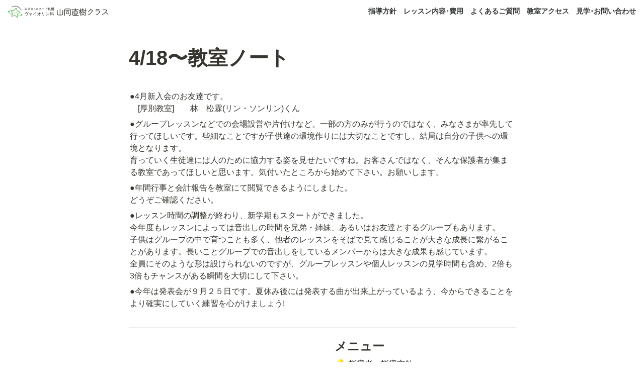

--- FILE ---
content_type: text/html; charset=utf-8
request_url: https://www.suzukimethod-sando.com/members/note/2022/04/18
body_size: 27658
content:
<!DOCTYPE html><html lang="ja"><head><meta charSet="utf-8" data-next-head=""/><meta name="viewport" content="width=device-width" data-next-head=""/><script async="" src="https://www.googletagmanager.com/gtag/js?id=UA-75086374-1" data-next-head=""></script><script data-next-head="">
  window.dataLayer = window.dataLayer || [];
  function gtag(){dataLayer.push(arguments);}
  gtag('js', new Date());

  gtag('config', 'UA-75086374-1');
</script><link href="https://fonts.googleapis.com/css2?family=Noto+Sans+JP:wght@400;700&amp;display=swap" rel="stylesheet" data-next-head=""/><link href="https://fonts.googleapis.com/css2?family=Zen+Maru+Gothic:wght@500&amp;display=swap	" rel="stylesheet" data-next-head=""/><link href="https://fonts.googleapis.com/css2?family=Material+Symbols+Rounded:opsz,wght,FILL,GRAD@20..48,100..700,0..1,-50..200" rel="stylesheet" data-next-head=""/><meta name="generator" content="Wraptas.com" data-next-head=""/><title data-next-head="">4/18〜教室ノート - スズキ・メソード札幌ヴァイオリン科 山同直樹クラス</title><meta property="og:title" content="4/18〜教室ノート - スズキ・メソード札幌ヴァイオリン科 山同直樹クラス" data-next-head=""/><meta property="og:site_name" content="スズキ・メソード札幌ヴァイオリン科 山同直樹クラス" data-next-head=""/><meta name="description" content="●4月新入会のお友達です。
　[厚別教室]　　林　松霖(リン・ソンリン)くん ●グループレッスンなどでの会場設営や片付けなど。一部の方のみが行うのではなく、みなさまが率先して行ってほしいです。些細なことですが子供達の環境作りには大切なことですし、結局は自分の子供への環境となります。
育っていく生徒達には人のために協力す" data-next-head=""/><meta property="og:description" content="●4月新入会のお友達です。
　[厚別教室]　　林　松霖(リン・ソンリン)くん ●グループレッスンなどでの会場設営や片付けなど。一部の方のみが行うのではなく、みなさまが率先して行ってほしいです。些細なことですが子供達の環境作りには大切なことですし、結局は自分の子供への環境となります。
育っていく生徒達には人のために協力す" data-next-head=""/><meta property="og:url" content="https://www.suzukimethod-sando.com/members/note/2022/04/18" data-next-head=""/><link rel="canonical" href="https://www.suzukimethod-sando.com/members/note/2022/04/18" data-next-head=""/><link rel="icon" type="image/png" href="https://storage.googleapis.com/notionstyles.appspot.com/users/8FmZZL4HSxN4iSqtLJzFzQ9yYN73/ef9e95ff-be2e-45ea-a721-10805b3881e1.png" data-next-head=""/><link rel="apple-touch-icon" href="https://storage.googleapis.com/notionstyles.appspot.com/users/8FmZZL4HSxN4iSqtLJzFzQ9yYN73/ef9e95ff-be2e-45ea-a721-10805b3881e1.png" sizes="180x180" data-next-head=""/><link type="application/rss+xml" rel="alternate" title="スズキ・メソード札幌ヴァイオリン科 山同直樹クラス" href="https://www.suzukimethod-sando.com/feed.xml" data-next-head=""/><meta property="og:image" content="https://storage.googleapis.com/notionstyles.appspot.com/users/8FmZZL4HSxN4iSqtLJzFzQ9yYN73/80f1bb35-adaf-4e99-8e81-059c1ce56682.png" data-next-head=""/><meta name="twitter:image" content="https://storage.googleapis.com/notionstyles.appspot.com/users/8FmZZL4HSxN4iSqtLJzFzQ9yYN73/80f1bb35-adaf-4e99-8e81-059c1ce56682.png" data-next-head=""/><meta name="thumbnail" content="https://storage.googleapis.com/notionstyles.appspot.com/users/8FmZZL4HSxN4iSqtLJzFzQ9yYN73/80f1bb35-adaf-4e99-8e81-059c1ce56682.png" data-next-head=""/><meta property="og:image:width" content="1200" data-next-head=""/><meta property="og:image:height" content="630" data-next-head=""/><meta property="og:type" content="website" data-next-head=""/><meta name="twitter:card" content="summary_large_image" data-next-head=""/><link rel="stylesheet preload" href="/styles/styles.css?7q81ecI-FxHWtDrXPT3EU" as="style" data-next-head=""/><link rel="stylesheet preload" href="/styles/global.css?7q81ecI-FxHWtDrXPT3EU" as="style" data-next-head=""/><link href="/api/style?siteid=sando-vn&amp;updated=1768445797689" rel="stylesheet preload" as="style" data-next-head=""/><style></style><link data-next-font="" rel="preconnect" href="/" crossorigin="anonymous"/><link rel="preload" href="/_next/static/css/e412166e9eecb4db.css" as="style"/><link rel="stylesheet" href="/_next/static/css/e412166e9eecb4db.css" data-n-g=""/><link rel="preload" href="/_next/static/css/dd42846f82cfe0b2.css" as="style"/><link rel="stylesheet" href="/_next/static/css/dd42846f82cfe0b2.css"/><noscript data-n-css=""></noscript><script defer="" nomodule="" src="/_next/static/chunks/polyfills-42372ed130431b0a.js"></script><script defer="" src="/_next/static/chunks/ff393d78.f2e4ce642b58e98a.js"></script><script defer="" src="/_next/static/chunks/3dd664d2.51690c38387c8271.js"></script><script defer="" src="/_next/static/chunks/7e42aecb.94f8c450c54b9556.js"></script><script defer="" src="/_next/static/chunks/454e6ae6.f9e6837f0b34d7f7.js"></script><script defer="" src="/_next/static/chunks/857105ed.35c53b98cd9ba480.js"></script><script defer="" src="/_next/static/chunks/1366.ab798d20aed295d8.js"></script><script defer="" src="/_next/static/chunks/830.bc3382824a52266d.js"></script><script defer="" src="/_next/static/chunks/2078.32e8df7ec83c93f3.js"></script><script defer="" src="/_next/static/chunks/9112.1616682e0188333d.js"></script><script defer="" src="/_next/static/chunks/8736.b4d89b9910a98637.js"></script><script defer="" src="/_next/static/chunks/3246.5837f7be879d23aa.js"></script><script defer="" src="/_next/static/chunks/4134.0f6a3a9934bdd681.js"></script><script src="/_next/static/chunks/webpack-6488253ec4f79bf0.js" defer=""></script><script src="/_next/static/chunks/framework-a676db37b243fc59.js" defer=""></script><script src="/_next/static/chunks/main-8f677ba50a316bab.js" defer=""></script><script src="/_next/static/chunks/pages/_app-71bb7b06ad621944.js" defer=""></script><script src="/_next/static/chunks/8645-96c4a1f21df67ab9.js" defer=""></script><script src="/_next/static/chunks/834-ae655d4283a6ac90.js" defer=""></script><script src="/_next/static/chunks/pages/%5B...slug%5D-dede44c15ff13ebd.js" defer=""></script><script src="/_next/static/7q81ecI-FxHWtDrXPT3EU/_buildManifest.js" defer=""></script><script src="/_next/static/7q81ecI-FxHWtDrXPT3EU/_ssgManifest.js" defer=""></script></head><body><div id="__next"><div class="lang-ja notion page page_id-87e18fc3261b4217946a5c79faf40fbe page-members__note__2022__04__18 pageMap_members_144d015ba6574c87afccba8437bf4a26_members__note__archive_members__note__2022_members__note__2022__04__18" data-site-id="sando-vn" data-page-id="87e18fc3261b4217946a5c79faf40fbe" data-pagedepth="5" data-pagetype="page" data-section-separate="false"><header class="header"><div class="header__contentsWrapper"><div class="header__logoArea"><a class="header__link" id="header-logo" href="/"><img src="https://storage.googleapis.com/notionstyles.appspot.com/users/8FmZZL4HSxN4iSqtLJzFzQ9yYN73/ba8baf55-cabd-469c-b024-583c42d59573.png" class="header__img" alt="スズキ・メソード札幌ヴァイオリン科 山同直樹クラス" height="24" width="auto"/></a></div><div class="header__btns"><a class="header__btn" href="/philosophy" target="" id="header-link-0">指導方針</a><a class="header__btn" href="/lesson" target="" id="header-link-1">レッスン内容･費用</a><a class="header__btn" href="/faq" target="" id="header-link-2">よくあるご質問</a><a class="header__btn" href="/access" target="" id="header-link-3">教室アクセス</a><a class="header__btn" href="/contact" target="" id="header-link-4">見学･お問い合わせ</a></div><button id="header-btn-menu" aria-label="メニュー" aria-haspopup="menu" aria-expanded="false" aria-controls="headerMenu" class="header__menuOpenBtn"><svg viewBox="0 0 512 512"><g><rect y="20" width="512" height="60"></rect><rect y="220" width="512" height="60"></rect><rect y="420" width="512" height="60"></rect></g></svg></button><div id="headerMenu" class="header__menu" tabindex="-1"><div class="header__menuWrapper"><a class="header__menuBtn" href="/philosophy" target="" id="header-menu-link-0">指導方針</a><a class="header__menuBtn" href="/lesson" target="" id="header-menu-link-1">レッスン内容･費用</a><a class="header__menuBtn" href="/faq" target="" id="header-menu-link-2">よくあるご質問</a><a class="header__menuBtn" href="/access" target="" id="header-menu-link-3">教室アクセス</a><a class="header__menuBtn" href="/contact" target="" id="header-menu-link-4">見学･お問い合わせ</a><button id="header-btn-close" aria-label="メニューを閉じる" class="header__menuCloseBtn"><svg viewBox="0 0 329 329"><g><path d="m194.800781 164.769531 128.210938-128.214843c8.34375-8.339844 8.34375-21.824219 0-30.164063-8.339844-8.339844-21.824219-8.339844-30.164063 0l-128.214844 128.214844-128.210937-128.214844c-8.34375-8.339844-21.824219-8.339844-30.164063 0-8.34375 8.339844-8.34375 21.824219 0 30.164063l128.210938 128.214843-128.210938 128.214844c-8.34375 8.339844-8.34375 21.824219 0 30.164063 4.15625 4.160156 9.621094 6.25 15.082032 6.25 5.460937 0 10.921875-2.089844 15.082031-6.25l128.210937-128.214844 128.214844 128.214844c4.160156 4.160156 9.621094 6.25 15.082032 6.25 5.460937 0 10.921874-2.089844 15.082031-6.25 8.34375-8.339844 8.34375-21.824219 0-30.164063zm0 0"></path></g></svg></button></div></div></div></header><div class="container"><main class="contents no-icon" data-block-id="87e18fc3-261b-4217-946a-5c79faf40fbe" id="block-87e18fc3261b4217946a5c79faf40fbe"><section class="titleSection"><div class="titleSection__contentsWrapper"><h1 class="title">4/18〜教室ノート</h1></div></section><div class="notion-collection-row-wrapper"></div><div class="notion-text" data-block-id="49841efe-51f1-4464-b114-748dc1326c10" id="block-49841efe51f14464b114748dc1326c10"><span>●4月新入会のお友達です。
　[厚別教室]　　林　松霖(リン・ソンリン)くん</span></div><div class="notion-text" data-block-id="de331f99-475b-483f-acee-55ebc79778a4" id="block-de331f99475b483facee55ebc79778a4"><span>●グループレッスンなどでの会場設営や片付けなど。一部の方のみが行うのではなく、みなさまが率先して行ってほしいです。些細なことですが子供達の環境作りには大切なことですし、結局は自分の子供への環境となります。
育っていく生徒達には人のために協力する姿を見せたいですね。お客さんではなく、そんな保護者が集まる教室であってほしいと思います。気付いたところから始めて下さい。お願いします。</span></div><div class="notion-text" data-block-id="7985156f-3c29-4240-b55b-a5ade10dd4f1" id="block-7985156f3c294240b55ba5ade10dd4f1"><span>●年間行事と会計報告を教室にて閲覧できるようにしました。
どうぞご確認ください。</span></div><div class="notion-text" data-block-id="d36a02b0-a179-46d2-9a6d-5f819315ccd4" id="block-d36a02b0a17946d29a6d5f819315ccd4"><span>●レッスン時間の調整が終わり、新学期もスタートができました。
今年度もレッスンによっては音出しの時間を兄弟・姉妹、あるいはお友達とするグループもあります。
子供はグループの中で育つことも多く、他者のレッスンをそばで見て感じることが大きな成長に繋がることがあります。長いことグループでの音出しをしているメンバーからは大きな成果も感じています。
全員にそのような形は設けられないのですが、グループレッスンや個人レッスンの見学時間も含め、2倍も3倍もチャンスがある瞬間を大切にして下さい。</span></div><div class="notion-text" data-block-id="5da7a542-cb51-4ab3-abe0-706ac2ab41b6" id="block-5da7a542cb514ab3abe0706ac2ab41b6"><span>●今年は発表会が９月２５日です。夏休み後には発表する曲が出来上がっているよう、今からできることをより確実にしていく練習を心がけましょう!</span></div></main><footer class="footer"><div class="footer__contentsWrapper"><hr class="notion-hr" data-block-id="7ce2c2b5-1dd2-4796-927f-f4ba727f33ed" id="block-7ce2c2b51dd24796927ff4ba727f33ed"/><div class="notion-row" data-block-id="9f7f4ff7-a599-4d27-a08f-e01228a41b63" id="block-9f7f4ff7a5994d27a08fe01228a41b63" data-column-num="2"><div class="notion-column" style="width:calc((100% - var(--column--space) * 1) * 0.5)" data-block-id="35f9279a-483a-44cc-80d0-f4f7b8fecbfe" id="block-35f9279a483a44cc80d0f4f7b8fecbfe"><div class="injectHtml injectHtml__codeBlock" id="block-e6f97f5b4efb4a87b7ad46a9cea6b8b4" data-block-id="e6f97f5b-4efb-4a87-b7ad-46a9cea6b8b4"></div></div><div class="notion-spacer"></div><div class="notion-column" style="width:calc((100% - var(--column--space) * 1) * 0.5)" data-block-id="e2d589ef-1459-4e57-85dd-fb721012034c" id="block-e2d589ef14594e5785ddfb721012034c"><h2 class="notion-h2" data-block-id="4b548f3a-3cf7-4115-8d7d-8748783c78b5" id="block-4b548f3a3cf741158d7d8748783c78b5"><a class="notion-hash-link" href="#4b548f3a3cf741158d7d8748783c78b5" title="メニュー"><svg viewBox="0 0 16 16" width="16" height="16"><path fill-rule="evenodd" d="M7.775 3.275a.75.75 0 001.06 1.06l1.25-1.25a2 2 0 112.83 2.83l-2.5 2.5a2 2 0 01-2.83 0 .75.75 0 00-1.06 1.06 3.5 3.5 0 004.95 0l2.5-2.5a3.5 3.5 0 00-4.95-4.95l-1.25 1.25zm-4.69 9.64a2 2 0 010-2.83l2.5-2.5a2 2 0 012.83 0 .75.75 0 001.06-1.06 3.5 3.5 0 00-4.95 0l-2.5 2.5a3.5 3.5 0 004.95 4.95l1.25-1.25a.75.75 0 00-1.06-1.06l-1.25 1.25a2 2 0 01-2.83 0z"></path></svg></a><span>メニュー</span></h2><a class="notion-page-link" href="/philosophy" data-block-id="f080e11b-54d2-46f8-a8b3-1463a98d81c1" id="block-f080e11b54d246f8a8b31463a98d81c1"><span class="notion-page-link-titleArea"><span class="notion-page-title"><span class="notion-page-title-icon notion-page-icon emoji" role="img" aria-label="💡">💡</span><span class="notion-page-title-text">指導者・指導方針</span></span><span class="notion-page-link-datetime"><span class="notion-page-link-datetime-created"><span class="notion-page-link-datetime-created-day">2023/1/1</span><span class="notion-page-link-datetime-created-time"> 16:59</span></span><span class="notion-page-link-datetime-edited"><span class="notion-page-link-datetime-edited-day">2025/11/5</span><span class="notion-page-link-datetime-edited-time"> 15:19</span></span></span></span></a><a class="notion-page-link" href="/lesson" data-block-id="e38a3f4e-9793-40fc-b827-2360490a6918" id="block-e38a3f4e979340fcb8272360490a6918"><span class="notion-page-link-titleArea"><span class="notion-page-title"><span class="notion-page-title-icon notion-page-icon emoji" role="img" aria-label="🎻">🎻</span><span class="notion-page-title-text">レッスン内容・費用</span></span><span class="notion-page-link-datetime"><span class="notion-page-link-datetime-created"><span class="notion-page-link-datetime-created-day">2023/1/1</span><span class="notion-page-link-datetime-created-time"> 16:59</span></span><span class="notion-page-link-datetime-edited"><span class="notion-page-link-datetime-edited-day">2025/12/2</span><span class="notion-page-link-datetime-edited-time"> 9:17</span></span></span></span></a><a class="notion-page-link" href="/testimonial" data-block-id="83f4eb89-4d69-4991-9255-382c77233706" id="block-83f4eb894d6949919255382c77233706"><span class="notion-page-link-titleArea"><span class="notion-page-title"><span class="notion-page-title-icon notion-page-icon emoji" role="img" aria-label="💬">💬</span><span class="notion-page-title-text">生徒の声</span></span><span class="notion-page-link-datetime"><span class="notion-page-link-datetime-created"><span class="notion-page-link-datetime-created-day">2023/1/1</span><span class="notion-page-link-datetime-created-time"> 16:59</span></span><span class="notion-page-link-datetime-edited"><span class="notion-page-link-datetime-edited-day">2023/2/1</span><span class="notion-page-link-datetime-edited-time"> 6:07</span></span></span></span></a><a class="notion-page-link" href="/faq" data-block-id="d5d8fdde-d10c-4ea6-8908-13471cf177f7" id="block-d5d8fdded10c4ea6890813471cf177f7"><span class="notion-page-link-titleArea"><span class="notion-page-title"><span class="notion-page-title-icon notion-page-icon emoji" role="img" aria-label="❓">❓</span><span class="notion-page-title-text">よくあるご質問</span></span><span class="notion-page-link-datetime"><span class="notion-page-link-datetime-created"><span class="notion-page-link-datetime-created-day">2023/1/1</span><span class="notion-page-link-datetime-created-time"> 16:59</span></span><span class="notion-page-link-datetime-edited"><span class="notion-page-link-datetime-edited-day">2023/9/1</span><span class="notion-page-link-datetime-edited-time"> 13:26</span></span></span></span></a><a class="notion-page-link" href="/access" data-block-id="77d76f63-fccf-4bbe-a47b-a653818777e9" id="block-77d76f63fccf4bbea47ba653818777e9"><span class="notion-page-link-titleArea"><span class="notion-page-title"><span class="notion-page-title-icon notion-page-icon emoji" role="img" aria-label="🚘">🚘</span><span class="notion-page-title-text">教室アクセス</span></span><span class="notion-page-link-datetime"><span class="notion-page-link-datetime-created"><span class="notion-page-link-datetime-created-day">2023/1/1</span><span class="notion-page-link-datetime-created-time"> 16:59</span></span><span class="notion-page-link-datetime-edited"><span class="notion-page-link-datetime-edited-day">2023/3/5</span><span class="notion-page-link-datetime-edited-time"> 14:31</span></span></span></span></a><a class="notion-page-link" href="/contact" data-block-id="ad32ca46-3255-4666-9f15-7b2f96d5d54e" id="block-ad32ca46325546669f157b2f96d5d54e"><span class="notion-page-link-titleArea"><span class="notion-page-title"><span class="notion-page-title-icon notion-page-icon emoji" role="img" aria-label="📞">📞</span><span class="notion-page-title-text">見学・お問い合わせ</span></span><span class="notion-page-link-datetime"><span class="notion-page-link-datetime-created"><span class="notion-page-link-datetime-created-day">2023/2/3</span><span class="notion-page-link-datetime-created-time"> 6:12</span></span><span class="notion-page-link-datetime-edited"><span class="notion-page-link-datetime-edited-day">2023/3/5</span><span class="notion-page-link-datetime-edited-time"> 20:23</span></span></span></span></a><div class="notion-blank" data-block-id="e4b22051-f0a8-4167-a67d-321a9e498c6d" id="block-e4b22051f0a84167a67d321a9e498c6d"> </div><div class="notion-blank" data-block-id="9badb7e7-0483-4e1e-a670-0ce1dc4c76f7" id="block-9badb7e704834e1ea6700ce1dc4c76f7"> </div></div><div class="notion-spacer"></div></div><hr class="notion-hr" data-block-id="c37cbb1c-90d9-4a60-9c99-bb73b92ae76d" id="block-c37cbb1c90d94a609c99bb73b92ae76d"/><div class="notion-text" data-block-id="ea60b283-27dd-4e8b-af3b-a41709e750f2" id="block-ea60b28327dd4e8baf3ba41709e750f2"><span class="notion-gray">©2003-2023 スズキ・メソード札幌 ヴァイオリン科 山同直樹クラス</span></div></div></footer></div></div></div><script id="__NEXT_DATA__" type="application/json">{"props":{"pageProps":{"siteData":{"topPageSpaceId":"afae80fd-009e-462b-8936-f453d5474f2b","uid":"8FmZZL4HSxN4iSqtLJzFzQ9yYN73","isCaptionLink":true,"id":"sando-vn","enableLinkButton":true,"isDisableImageZoom":true,"lang":"ja","injectHtmlCodeBlock":true,"createdAt":1673856412557,"themeCssId":"","isHiddenHeaderBreadcrumb":true,"siteIcon":"https://storage.googleapis.com/notionstyles.appspot.com/users/8FmZZL4HSxN4iSqtLJzFzQ9yYN73/ef9e95ff-be2e-45ea-a721-10805b3881e1.png","isShowBreadcrumb":false,"footerPageUrl":"https://www.notion.so/3e48579c7261414fb32612f3ba601855","isHiddenCollectionSearch":true,"sectionSeparateHeadingNumber":"","siteName":"スズキ・メソード札幌ヴァイオリン科 山同直樹クラス","injectHtml__body":"\u003cdiv id=\"fb-root\"\u003e\u003c/div\u003e\n\u003cscript async defer crossorigin=\"anonymous\" src=\"https://connect.facebook.net/ja_JP/sdk.js#xfbml=1\u0026version=v15.0\" nonce=\"ErXJ6q8D\"\u003e\u003c/script\u003e","domain":"www.suzukimethod-sando.com","isNoPublishDate":true,"isNoEditDate":true,"redirectOwnDomain":true,"isShowBreadcrumbFooter":false,"excludePageItselfInBreadcrumb":false,"topPageUrl":"https://profuse-inch-066.notion.site/c1150607fe484fafbdbd844333ddedb3","addSiteNameAfterTitle":true,"notFoundHtml":"\u003cdiv style=\"background-color: #fff; color: #333; width:600px; max-width: 100%; margin:0 auto; padding: 32px; box-sizing: border-box;\"\u003e\n\u003cp\u003e\u003cimg style=\"max-width:100%;\" src=\"https://storage.googleapis.com/notionstyles.appspot.com/users/8FmZZL4HSxN4iSqtLJzFzQ9yYN73/a58a285f-6c7a-4b65-b3f0-58ca32ffc38e.png\"\u003e\u003c/p\u003e\n\n\u003cp\u003eこちらは、\u003ca href=\"https://www.suzukimethod-sando.com\"\u003eスズキ・メソード札幌 ヴァイオリン科 山同直樹クラス\u003c/a\u003eのウェブサイトです。\u003c/p\u003e\n\n\u003cp\u003eお探しのページが見つかりませんでした。ページが削除されたか、アドレスが変更されています。\u003c/p\u003e\n\n\u003cp\u003eお手数ですが、ウェブサイトのホームページからコンテンツをお探しください。\u003c/p\u003e\n\n\n\u003ca href=\"https://www.suzukimethod-sando.com\"\u003ehttps://www.suzukimethod-sando.com\u003c/a\u003e\n\u003c/div\u003e","header__btns":[{"text":"指導方針","url":"/philosophy"},{"text":"レッスン内容･費用","url":"/lesson"},{"text":"よくあるご質問","url":"/faq"},{"text":"教室アクセス","url":"/access"},{"text":"見学･お問い合わせ","url":"/contact"}],"siteLogo":"https://storage.googleapis.com/notionstyles.appspot.com/users/8FmZZL4HSxN4iSqtLJzFzQ9yYN73/ba8baf55-cabd-469c-b024-583c42d59573.png","cssWriting":"/*全体の文字スタイル設定*/\n.page {\n    color: #333;\n    font-family: \"Noto Sans JP\", \"Helvetica Neue\", Arial, \"Hiragino Kaku Gothic ProN\", \"Hiragino Sans\", Meiryo, sans-serif;\n}\n\n/* ヘッダーの高さを広げる */\n/*広げないとタイトル画像が小さすぎる*/\n.header {\n    height: 80px;\n    box-shadow: rgb(55 53 47 / 16%) 0px 1px 0px;\n}\n/* ヘッダーの高さ80px + 隙間32px 空ける*/\n.page {\n    padding-top: 112px;\n}\n.header__img {\n      height: 40px;\n}\n\n/* ヘッダーの最大幅を制限 */\n.header__contentsWrapper{\n    max-width: 960px;\n}\n/*ヘッダーメニューの文字装飾*/\n/* ハンバーガーメニューの開いた中 */\n.header__btn, .header__menuBtn {\n    font-weight: normal;\n    font-family: \"Zen Maru Gothic\";\n    color: #333;\n}\n.header__btn:hover {\n    color: #5CB253;\n}\n\n/*幅960px以下の設定*/\n@media (max-width: 960px) {\n    /*ハンバーガーメニューにする*/\n  .header__menuOpenBtn {\n    display: flex;\n  }\n  .header__btns {\n    display: none;\n  }\n  /*MVとの隙間はなくす*/\n      .page {\n        padding-top: 80px;\n    }\n}\n\n@media (max-width: 640px) {\n    .header {\n        height: 48px;\n    }\n    .header__img {\n      height: 32px;\n    }\n    .page {\n        padding-top: 48px;\n    }\n}\n\n/*ページアイコン非表示*/\n.pageIcon-cover {\n    display: none;\n}\n/*ページアイコン非表示に伴い、コンテンツの開始位置を上に詰める*/\n.contents{\n\t\tpadding-top: 1em;\n}\n.pageIconSpacer {\n    height: 0;\n}\n\n/*標準テキストのスタイル設定*/\n.notion-text {\n    line-height: 1.75;\n    font-size: 18px;\n    margin-bottom: 8px;\n}\n@media (max-width: 640px) {\n    .notion-text {\n        font-size: 16px;\n    }\n}\n\n/* 見出し */\n.title, .notion-h1, .notion-h2, .notion-h3 {\n    font-weight: 400;\n    font-family: \"Zen Maru Gothic\", \"Noto Sans JP\", \"Helvetica Neue\", Arial, \"Hiragino Kaku Gothic ProN\", \"Hiragino Sans\", Meiryo, sans-serif;\n    text-align: center;\n}\n\n.title, .notion-h1 {\n    font-size: 36px;\n}\n.notion-h2 {\n    font-size: 32px;\n    line-height: 1.25;\n}\n\n.notion-h1 {\n    margin-top: 16px;\n    margin-bottom: 32px;\n}\n.notion-h2 {\n    margin-top: 48px;\n    margin-bottom: 32px;\n}\n.notion-h3{\n    font-size: 24px;\n    margin-bottom: 16px;\n}\n@media (max-width: 640px) {\n    .title {\n        font-size: 24px;\n    }\n    .notion-h1 {\n        font-size: 24px;\n        margin-top 0;\n        margin-bottom: 16px;\n    }\n    .notion-h2 {\n        font-size: 22px;\n        margin-top: 22px;\n        margin-bottom: 16px;\n    }\n    .notion-h3{\n        font-size: 20px;\n}\n}\n\n/*リンクボタン*/\n.wraptas-button-wrapper {\n    text-align: left;\n    margin: 16px 0;\n}\n.wraptas-button {\n    border-radius: 8px;\n    border-width: 1.5px;\n    border-color: #333;\n    color: #333;\n    font-weight: normal;\n    font-family: \"Zen Maru Gothic\", \"Noto Sans JP\", sans-serif;\n    font-size: 18px;\n    padding: 16px 48px;\n}\n.wraptas-button:hover{\n    border-color: #5CB253;\n    color: #5CB253;\n}\n.wraptas-button::after {\n    font-family: \"Material Symbols Rounded\";\n    content:'\\e5c8';\n    position: relative;\n    top: .15em;\n    left: .15em;\n}\n@media (max-width: 640px) {\n    .wraptas-button {\n        font-size: 16px;\n        border-radius: 6px;\n        padding: 12px 32px;\n    }\n}\n\n.notion-link:hover {\n    color: #5CB253;\n    text-decoration-color: #5CB253;\n}\n    \n/* Notion Simple Table*/\n.notion-simple-table {\n    font-size: 1em;\n}\n.notion-simple-table-column {\n    min-width: auto;\n    padding: 12px;\n}\n/*空き状況の表のみ*/\ndiv#block-453faece37e44b21972181bc48edb105 .notion-simple-table-table {\n    min-width: 60%;\n    margin-left:auto;\n    margin-right:auto;\n}\ndiv#block-453faece37e44b21972181bc48edb105 .notion-simple-table-column {\n    white-space: nowrap;\n}\ndiv#block-453faece37e44b21972181bc48edb105 td:nth-child(3),div#block-453faece37e44b21972181bc48edb105 th:nth-child(3) {\n    text-align: center;\n}\n","pageLevelToIncludeInFeed":"2","isNoIndex":false,"injectHtml":"\u003c!-- Google tag (gtag.js) --\u003e\n\u003cscript async src=\"https://www.googletagmanager.com/gtag/js?id=UA-75086374-1\"\u003e\u003c/script\u003e\n\u003cscript\u003e\n  window.dataLayer = window.dataLayer || [];\n  function gtag(){dataLayer.push(arguments);}\n  gtag('js', new Date());\n\n  gtag('config', 'UA-75086374-1');\n\u003c/script\u003e\n\u003clink href=\"https://fonts.googleapis.com/css2?family=Noto+Sans+JP:wght@400;700\u0026display=swap\" rel=\"stylesheet\" /\u003e\n\u003clink href=\"https://fonts.googleapis.com/css2?family=Zen+Maru+Gothic:wght@500\u0026display=swap\t\" rel=\"stylesheet\" /\u003e\n\u003clink href=\"https://fonts.googleapis.com/css2?family=Material+Symbols+Rounded:opsz,wght,FILL,GRAD@20..48,100..700,0..1,-50..200\" rel=\"stylesheet\" /\u003e","getOnlyDb":false,"slugsWithMeta":{"$top":{"notionPageUrl":"","description":"札幌市中央区・北区・厚別区のヴァイオリン教室です。子供を中心に約60名の生徒を指導中。ヴァイオリンを通じて、集中力・継続力を育てます。講師はスズキ・メソードの認定指導者です。","title":"スズキ・メソード札幌ヴァイオリン科 山同直樹クラス - こどもの集中力と継続力をそだてるヴァイオリン教室","cssWriting":".title {\n    display: none;\n}\n.coverImage {\n  height: auto;\n  max-width: 960px;\n}\n","ogImage":"https://storage.googleapis.com/notionstyles.appspot.com/users/8FmZZL4HSxN4iSqtLJzFzQ9yYN73/80f1bb35-adaf-4e99-8e81-059c1ce56682.png"},"members/note/2022/04/25":{"notionPageUrl":"https://www.notion.so/e2d4d73b23dd4e81849ecb2194e8c984","isNoIndex":true},"members/note/2025/10/27":{"textPageContent":"","notionPageUrl":"https://www.notion.so/2994282e129780cba83cd9e2eb5215a6","textPageContentType":"","pageType":"notion"},"members/videos/events/2023/6/25":{"notionPageUrl":"https://www.notion.so/e37e453724c749e58414e527f2bfaea8"},"members/note/2021/09/07":{"notionPageUrl":"https://www.notion.so/9-7-eaaeda1fc39f4ac2be5ae480ed0ecbb0?pvs=4"},"members/note/2022/07/09":{"notionPageUrl":"https://www.notion.so/7-9-70893751be254892839c3209332ccd9a?pvs=4"},"members/note/2022/12/05":{"isNoIndex":true,"notionPageUrl":"https://www.notion.so/dcc40c07b3c144da8af088af42bc0705"},"members/note/2025/9/29":{"textPageContent":"","pageType":"notion","textPageContentType":"","notionPageUrl":"https://www.notion.so/27d4282e12978063b7ebf33bdd98f710"},"members/videos/tutorials/the-blue-bells-of-scottland-a":{"notionPageUrl":"https://www.notion.so/2ae4282e1297802591f0f4ef209e8415","textPageContent":"","textPageContentType":"","pageType":"notion"},"members/note/2024/05/13":{"notionPageUrl":"https://www.notion.so/e30298e7f30e4c37b3eac412c5ee3538"},"members/videos/events/2021/03/28":{"notionPageUrl":"https://www.notion.so/cf6b6c41868d48cfb2dd5c0afa754981","isNoIndex":true},"members/note/2025/3/24":{"textPageContent":"","pageType":"notion","notionPageUrl":"https://www.notion.so/1c44282e12978084be00c117f2c1cce4","textPageContentType":""},"members/videos/tutorials/annie-laurie-a":{"textPageContent":"","pageType":"notion","textPageContentType":"","notionPageUrl":"https://www.notion.so/2ae4282e12978044a8c9d44d9aa8209f"},"members/note/2025/6/23":{"pageType":"notion","notionPageUrl":"https://www.notion.so/21c4282e129780b6aebbfe7a22c25ade","textPageContentType":"","textPageContent":""},"members/note/2021/07/12":{"notionPageUrl":"https://www.notion.so/7-12-9f1bf54354f04a21b810ba401951a81a?pvs=4"},"members/note/2025/1/10":{"notionPageUrl":"https://www.notion.so/17b4282e12978010aa88ecb52ab532ee","pageType":"notion","textPageContentType":"","textPageContent":""},"members/videos/events/2023/04/23":{"notionPageUrl":"https://www.notion.so/0e3181dd0a1540da8375e502f26ea61b"},"members/note/2022/05/09":{"notionPageUrl":"https://www.notion.so/5-9-ec4fc07916394fdfa24917ca8674c362?pvs=4"},"members/videos/events/2024/1/28":{"notionPageUrl":"https://www.notion.so/fb22720f653142219a5e309557a226c9"},"members/note/2022/02/14":{"notionPageUrl":"https://www.notion.so/f7fccb0e4482454b9c0476475b74d4d7","isNoIndex":true},"members/note/2023/02/20":{"notionPageUrl":"https://www.notion.so/c0fa8d29cadf4f28a1b2880d96c1637a"},"members/note/2021/07/01":{"isNoIndex":true,"notionPageUrl":"https://www.notion.so/7-1-becd0ee9e5644e478f7e7befbb1d7f49?pvs=4"},"members/note/2023":{"notionPageUrl":"https://www.notion.so/20b23e49238e47f7b37f36536b1ca8d2"},"members/note/2023/02/13":{"isNoIndex":true,"notionPageUrl":"https://www.notion.so/4658cb4c1076404b85b9b5d95d1dee6a"},"members/note/2025/9/12":{"notionPageUrl":"https://www.notion.so/26c4282e12978057bc5fe001c256b821","pageType":"notion","textPageContent":"","textPageContentType":""},"members/note/2021/07/20":{"notionPageUrl":"https://www.notion.so/7-20-f30899b39a6d44f49d56f20a89bc586c?pvs=4"},"members/note/2024/10/3":{"textPageContent":"","notionPageUrl":"https://www.notion.so/1144282e129780e7ac41c94b1fb919bc","pageType":"notion"},"members/note/2025/8/27":{"textPageContentType":"","notionPageUrl":"https://www.notion.so/25b4282e1297807d807ec87d59d5ccce","textPageContent":"","pageType":"notion"},"members/note/2024/6/3":{"notionPageUrl":"https://www.notion.so/a88c625eeff74a1dbc571846fa2aea44"},"faq":{"notionPageUrl":"https://www.notion.so/d5d8fdded10c4ea6890813471cf177f7"},"members/note/2025/3/17":{"textPageContentType":"","pageType":"notion","textPageContent":"","notionPageUrl":"https://www.notion.so/1bb4282e129780babf0ac3f7b8a99e55"},"members/note/2022/07/18":{"notionPageUrl":"https://www.notion.so/7-18-2739b2f217ac466ea232aba28b05e3c4?pvs=4"},"members/videos/events/2022/09/25":{"notionPageUrl":"https://www.notion.so/732b5e6c73d94271ab3bedaf56d388aa"},"members/note/2022/06/13":{"notionPageUrl":"https://www.notion.so/6-13-b499f6ca902744f296f49bbd90a96504?pvs=4"},"members/note/2024/2/19":{"notionPageUrl":"https://www.notion.so/c86e15dc5cfc49ce8c13e8b7f95b918a"},"members/note/2021/08/30":{"notionPageUrl":"https://www.notion.so/8-30-2c49349602784c3897fb59bb9e21da55?pvs=4"},"members/note/2021/11/24":{"notionPageUrl":"https://www.notion.so/11-24-1c444ad3a3a847a79d7d263d5110ec62?pvs=4"},"members/videos/events/2022/07/03":{"notionPageUrl":"https://www.notion.so/4f764972efd941dda68ae239d9c3f319","isNoIndex":true},"members/videos/events/2022/09/19":{"notionPageUrl":"https://www.notion.so/13d30140c316429bba696864c5118529"},"members/note/2024/3/11":{"notionPageUrl":"https://www.notion.so/2642c70666d74e599a5961258a62c27a"},"members/note/2025/4/14":{"textPageContent":"","pageType":"notion","notionPageUrl":"https://www.notion.so/1d94282e129780809a51fa887011e8c9","textPageContentType":""},"members/note/2024/1/10":{"notionPageUrl":"https://www.notion.so/a2d548f5f6ae4eac8bc23bfbffc1fe72"},"members/note/2023/04/17":{"notionPageUrl":"https://www.notion.so/ab2fc901c0c1443f9fec5af51981f7e2"},"members/note/2024/7/08":{"notionPageUrl":"https://www.notion.so/87ebbc57f2194c66a05a538d7a601f17"},"members/note/2022/11/07":{"isNoIndex":true,"notionPageUrl":"https://profuse-inch-066.notion.site/11-7-d68da780e0a8414ea791bd8ef71e90cf"},"members/note/2023/11/28":{"notionPageUrl":"https://www.notion.so/0a757f7294314eaaaf81045ddd0eff6d"},"members/videos/events/2022/03/27":{"isNoIndex":true,"notionPageUrl":"https://www.notion.so/ab3686ebf2214220ae8ee043541dc577"},"members/note/2025/6/9":{"textPageContent":"","textPageContentType":"","pageType":"notion","notionPageUrl":"https://www.notion.so/20e4282e12978025884ccfeb45879f20"},"members/note/2022":{"isNoIndex":true,"notionPageUrl":"https://www.notion.so/3624caed8d3a4a85873e59f141a39068"},"members/videos/tutorials/bohm-perpetuum-mobile":{"isNoIndex":true,"notionPageUrl":"https://www.notion.so/a6057a36913b4a5cb92e532cb7c049d7"},"members/videos/events/2024/11/10":{"notionPageUrl":"https://www.notion.so/13a4282e129780ad9e82ebfb64351b20","pageType":"notion","textPageContentType":"","textPageContent":""},"members/note/2024/11/08-2":{"textPageContentType":"","pageType":"notion","textPageContent":"","notionPageUrl":"https://www.notion.so/1384282e1297806ca87dc14aa034ef2a"},"members/videos/tutorials/bach-gavotte-D-Dur":{"notionPageUrl":"https://www.notion.so/5059cb83fb4141ee991088a72b872312"},"members/note/2021/10/22":{"notionPageUrl":"https://www.notion.so/10-22-54c3c63b9a4c488c8e2e416fa0fd3366?pvs=4"},"members/musical-score/1":{"notionPageUrl":"https://www.notion.so/340828af3a444feea3ff905a018e7035"},"members/note/2022/03/14":{"notionPageUrl":"https://www.notion.so/3-14-57672a7b48434cb4826ea736e0b09ad0?pvs=4"},"members/musical-old-music/Vol.4":{"pageType":"notion","textPageContent":"","notionPageUrl":"https://www.notion.so/2954282e12978034a497d8513fc3243b","textPageContentType":""},"members/note/2024/6/10":{"notionPageUrl":"https://www.notion.so/18b2706f39fd4a95ab60dc5f975aefdd"},"members/note/2024/12/06":{"notionPageUrl":"https://www.notion.so/1594282e1297807084e9f9f1bccd4851","pageType":"notion","textPageContentType":"","textPageContent":""},"members/note/2022/02/07":{"notionPageUrl":"https://www.notion.so/2-7-5763046b58554b0bb52cd8c599f15c55?pvs=4"},"members/note/2022/09/30":{"notionPageUrl":"https://www.notion.so/975574a4ed8a404a8895471a64752594","isNoIndex":true},"members/note/2023/05/22":{"notionPageUrl":"https://www.notion.so/3469fef19d7d4c46a597f2e733c95eeb"},"members/videos/tutorials/bach-double-violins-2":{"notionPageUrl":"https://www.notion.so/93d88bf90afb46f3ade3c45f28aed1e3","isNoIndex":true},"members/note/archive":{"isNoIndex":true,"notionPageUrl":"https://www.notion.so/103b0cb7fa984993bba8c052336bdca1"},"members/videos/events/2023/10/29":{"notionPageUrl":"https://www.notion.so/745aba751d944c20b41be0fee4f46e67"},"members/note/2021":{"notionPageUrl":"https://www.notion.so/1f05c31de5724b7ebcba994e79a9a4dc","isNoIndex":true},"members/note/2025/2/17":{"textPageContentType":"","textPageContent":"","pageType":"notion","notionPageUrl":"https://www.notion.so/1924282e12978034a6eef8eba9b85f36"},"members/note/2025/12/15":{"notionPageUrl":"https://www.notion.so/2ca4282e1297808fbb08cf209d439cb9","pageType":"notion","textPageContentType":"","textPageContent":""},"members/note/2022/10/17":{"isNoIndex":true,"notionPageUrl":"https://www.notion.so/6812f9906e3541c1bd2948839c15245e"},"members/note/2024/5/6":{"notionPageUrl":"https://www.notion.so/7cdc833530fa4d24ac6b5aa434a601a9"},"members/musical-score/6":{"pageType":"notion","textPageContentType":"","notionPageUrl":"https://www.notion.so/2a84282e1297804796f8ea29df6888f6","textPageContent":""},"members/note/2025/4/28":{"textPageContentType":"","pageType":"notion","notionPageUrl":"https://www.notion.so/1e34282e129780d4ac48cd7c9a8fb52b","textPageContent":""},"members/note/2025/12/4":{"pageType":"notion","textPageContentType":"","notionPageUrl":"https://www.notion.so/2c04282e1297809c8ea3c5f4029eef9d","textPageContent":""},"members/videos/tutorials/vivaldi-concerto-g-minor-3":{"notionPageUrl":"https://www.notion.so/a55c9f2255cf45f9ae5a106aedbbab50","isNoIndex":true},"members/note/2024/8/5":{"notionPageUrl":"https://www.notion.so/02d58bab2db5463ea23089561f751d12"},"members/note/2023/10/06":{"notionPageUrl":"https://www.notion.so/3dda116e4e9b410fadff11fee9b2af40"},"members/note/2024/11/08-1":{"textPageContent":"","notionPageUrl":"https://www.notion.so/1384282e129780448649dd67bf323cc0","textPageContentType":"","pageType":"notion"},"members/videos/events/2023/11/12":{"notionPageUrl":"https://www.notion.so/e712e8b7ac084c1793e0c9a3b9883bdc"},"members/note/2022/08/01":{"isNoIndex":true,"notionPageUrl":"https://www.notion.so/1d231d3c76d042848cf7f022c70555e9"},"members/note/2023/08/17":{"notionPageUrl":"https://www.notion.so/7b427f785a1f4bf2b18e2b45cc5bd252"},"members/note/2022/04/04":{"isNoIndex":true,"notionPageUrl":"https://www.notion.so/aa86e694ab0a45bc9e6fb23b314efcf3"},"members/note/2023/03/20":{"notionPageUrl":"https://www.notion.so/07728d5cab4042c981b549759c4295ae"},"members/note/2025/10/13":{"textPageContentType":"","notionPageUrl":"https://www.notion.so/28c4282e129780ea88acd24c9c882df3","textPageContent":"","pageType":"notion"},"members/musical-score/3":{"notionPageUrl":"https://www.notion.so/93d289b87f8746a2b8655dff56486214"},"members/online-lesson":{"isNoIndex":true,"notionPageUrl":"https://www.notion.so/31061f4aa09f446091ba0cc62178ca7f"},"members/videos/events/2023/05/21":{"notionPageUrl":"https://www.notion.so/aaa38901055c427481be7bd93e1299d6"},"members/note/2021/08/19":{"notionPageUrl":"https://www.notion.so/8-19-22d694193a0a45918823f7a034d19b73?pvs=4"},"members/note/2025/1/20":{"textPageContentType":"","pageType":"notion","notionPageUrl":"https://www.notion.so/1814282e129780e69932fa100f00b24f","textPageContent":""},"members/note/2025/7/2":{"notionPageUrl":"https://www.notion.so/2244282e12978092a6ddee5027246695","pageType":"notion","textPageContent":"","textPageContentType":""},"members/note/2024/7/01":{"notionPageUrl":"https://www.notion.so/5d5acd53d7cb4257be4268a9704c52c6"},"members/note/2024":{"textPageContent":"","notionPageUrl":"https://www.notion.so/17b4282e1297805bb67dcfa9a8977d9a","textPageContentType":"","pageType":"notion"},"members/videos/tutorials/positions":{"notionPageUrl":"https://www.notion.so/0ac170ea1bf34923a1f979bab871f74f","isNoIndex":true},"members/videos/events/2022/11/13":{"isNoIndex":true,"notionPageUrl":"https://www.notion.so/5b65993e6f754523b582e1b670e6d03a"},"members/note/2021/08/02":{"notionPageUrl":"https://www.notion.so/15b79b50173a4c84a16480491902d84d"},"members/videos/events/2024/5/19":{"notionPageUrl":"https://www.notion.so/6867ea12542f4e1eaffa83613bc9d368"},"members/note/2023/12/04":{"notionPageUrl":"https://www.notion.so/c010ca7c17aa42d5a91780ef0acbd959"},"access":{"notionPageUrl":"https://www.notion.so/77d76f63fccf4bbea47ba653818777e9"},"access/shinkotoni":{"cssWriting":"/* カバー画像を隠す */\n.coverImage {\n    display: none;\n}\n.contents {\n    padding-top: 1em;\n}\n.pageIcon-cover{\n    position: relative;\n    top: 0;\n}","notionPageUrl":"https://www.notion.so/c6a63abba68244bfacd2262ac6f3c669"},"members/note/2022/06/20":{"notionPageUrl":"https://www.notion.so/6-20-97d0c373d18441abbd81a883675783b6?pvs=4","isNoIndex":true},"members/note/2021/06/14":{"notionPageUrl":"https://www.notion.so/6-14-9bb88af8284a456fb5fa5f8e76bd94f5?pvs=4"},"members/note/2025/7/22":{"textPageContentType":"","pageType":"notion","notionPageUrl":"https://www.notion.so/2394282e12978038b912f51674e86366","textPageContent":""},"members/note/2023/02/03":{"notionPageUrl":"https://www.notion.so/10d8551c63494a24afe45713ede3ecab","isNoIndex":true},"members/note/2023/07/17":{"notionPageUrl":"https://www.notion.so/814838c8c5bb4608aa3897e634197ce2"},"members":{"ogImage":"https://storage.googleapis.com/notionstyles.appspot.com/users/8FmZZL4HSxN4iSqtLJzFzQ9yYN73/0ef62fcc-f445-47f9-9116-e483acb956ef.png","isNoIndex":true,"notionPageUrl":"https://profuse-inch-066.notion.site/701a54cbb50f4a1c83baa395d786786c","cssWriting":"\n.coverImage {\n  height: auto;\n  max-width: 800px;\n}"},"members/note/2024/9/9":{"notionPageUrl":"https://www.notion.so/542e468f9d34496a894bd3f291920d08"},"access/atsubetsu":{"cssWriting":"/* カバー画像を隠す */\n.coverImage {\n    display: none;\n}\n.contents {\n    padding-top: 1em;\n}\n.pageIcon-cover{\n    position: relative;\n    top: 0;\n}","notionPageUrl":"https://www.notion.so/6180a77174634df888119b570bd5b467"},"members/note/2024/11/05":{"pageType":"notion","textPageContent":"","textPageContentType":"","notionPageUrl":"https://www.notion.so/1384282e129780cca677d1087536beb3"},"members/note/2023/05/08":{"notionPageUrl":"https://www.notion.so/300eabdc0de84d6aac2efae2f934fa31"},"members/videos/tutorials/la-foria":{"notionPageUrl":"https://www.notion.so/5ac414c1950148eb814bcfdbd7922d4d","isNoIndex":true},"members/note/2022/04/18":{"notionPageUrl":"https://www.notion.so/4-18-87e18fc3261b4217946a5c79faf40fbe?pvs=4"},"members/videos/events/2021/11/21":{"notionPageUrl":"https://www.notion.so/92e2407f7152485a9e9e50e599ae8675"},"members/videos/events/2021/12/05":{"notionPageUrl":"https://www.notion.so/f94e685bd13c46fc87017ac527134369"},"members/note/2022/05/16":{"notionPageUrl":"https://www.notion.so/5-16-525623c1081e482199c1487334316b29?pvs=4"},"members/note/2025/8/6":{"notionPageUrl":"https://www.notion.so/2474282e1297805ba372fd3274ec168d","pageType":"notion","textPageContent":"","textPageContentType":""},"members/note/2024/7/22":{"notionPageUrl":"https://www.notion.so/d30cee6fdde442d7ad97a4576fce52d3"},"members/note/2021/12/13":{"notionPageUrl":"https://www.notion.so/12-13-32f22ee312f64b9584ab8959c8317f8f?pvs=4"},"members/videos/events/2025/3/23":{"textPageContent":"","pageType":"notion","notionPageUrl":"https://www.notion.so/1de4282e12978066aaddf60f1f4f7fb2","textPageContentType":""},"members/note/2025/2/3":{"pageType":"notion","notionPageUrl":"https://www.notion.so/1924282e12978089997ef05c03aeb3af","textPageContent":"","textPageContentType":""},"members/videos/events/2021/04/18":{"isNoIndex":true,"notionPageUrl":"https://www.notion.so/0d96a88cae324aacaa7712944f644fc0"},"members/note/2023/09/04":{"notionPageUrl":"https://www.notion.so/19d00d95d929484f83eac7aa370eb7e2"},"members/videos/events/2022/12/04":{"notionPageUrl":"https://www.notion.so/7b7499d34a39410a97ecfce65a7c7cc2","isNoIndex":true},"dev":{"isNoIndex":true,"notionPageUrl":"https://profuse-inch-066.notion.site/c6462f7037034199aa252f9d73bd7153"},"members/videos/tutorials/vivaldi-concerto-g-minor-1":{"notionPageUrl":"https://www.notion.so/ad74434eb16342c5a5ae2280c562340d"},"members/note/2022/03/07":{"notionPageUrl":"https://www.notion.so/3-7-4473ff293f3d45b7b511caa6f7f95ff0?pvs=4"},"members/note/2023/01/11":{"isNoIndex":true,"notionPageUrl":"https://www.notion.so/068a720f684d4040b5772d3555f80f4e"},"members/note/2024/3/18":{"notionPageUrl":"https://www.notion.so/c6336276dcd14780b1d06c664eddba10"},"members/note/2024/4/15":{"notionPageUrl":"https://www.notion.so/e788755608e2480c80df703c222764f5"},"members/videos/tutorials/seitz-concerto-2-3":{"notionPageUrl":"https://www.notion.so/6cad9a87e03a4112aefe220c234ff3b3","isNoIndex":true},"members/note/2023/09/06":{"notionPageUrl":"https://www.notion.so/e2e7ae838a394da9af23d035521ca9ec"},"members/videos/events/2021/07/25":{"notionPageUrl":"https://www.notion.so/afc7bf1d4c134008b70b0daafe3ddc18"},"members/note/2023/01/23":{"isNoIndex":true,"notionPageUrl":"https://www.notion.so/c6f74e8a08d94844af9a6422a03f8e51"},"members/note/2025/9/22":{"textPageContentType":"","notionPageUrl":"https://www.notion.so/2764282e1297803582d8da2df98d0726","textPageContent":"","pageType":"notion"},"members/videos/tutorials/seitz-concerto-5-1":{"notionPageUrl":"https://www.notion.so/49fe225e441c47fd9f29bd56dda1cf01","isNoIndex":true},"members/note/2025/5/26":{"notionPageUrl":"https://www.notion.so/1ff4282e129780e7861deeed759b8f93","textPageContentType":"","textPageContent":"","pageType":"notion"},"members/note/2025/5/12":{"textPageContent":"","textPageContentType":"","notionPageUrl":"https://www.notion.so/1f34282e129780689830f4f4278fd8b0","pageType":"notion"},"members/note/2024/10/16":{"notionPageUrl":"https://www.notion.so/1214282e129780b2961cd3478f6aafcf","pageType":"notion","textPageContent":""},"members/videos/events":{"isNoIndex":true,"notionPageUrl":"https://www.notion.so/32e213cc5e32489797f65a1e9de553f7"},"members/note/2024/11/18":{"notionPageUrl":"https://www.notion.so/1434282e1297801b8a10c734982ea497","pageType":"notion","textPageContentType":"","textPageContent":""},"members/note/2021/11/15":{"isNoIndex":true,"notionPageUrl":"https://www.notion.so/11-15-a535c24a79044f6b8e358239fafce49a?pvs=4"},"members/note/2022/09/09":{"notionPageUrl":"https://www.notion.so/ad4cb81821364170bcc045ea53439113","isNoIndex":true},"testimonial":{"notionPageUrl":"https://www.notion.so/83f4eb894d6949919255382c77233706"},"members/note/2024/3/04":{"notionPageUrl":"https://www.notion.so/c78694a464e9413c97635c863ae2d11d"},"members/note/2022/01/24":{"notionPageUrl":"https://www.notion.so/1-24-e417750513a54739b118d2b3000aa79b?pvs=4"},"members/note/2024/2/05":{"notionPageUrl":"https://www.notion.so/ffd2108919a54ff7b26b82f38e33fe32"},"members/note/2023/12/18":{"notionPageUrl":"https://www.notion.so/035a1452a0df48dea937d0ca3e00f564"},"members/schedule":{"isNoIndex":true,"notionPageUrl":"https://www.notion.so/51a9fb6f75ec41a6ace4c8cff8dc245a"},"members/note/2024/12/16":{"pageType":"notion","textPageContentType":"","textPageContent":"","notionPageUrl":"https://www.notion.so/15e4282e129780828fcbf13e4e1375ff"},"members/note/2025/11/10":{"notionPageUrl":"https://www.notion.so/2a74282e12978086b22ece949f7b844a","textPageContentType":"","pageType":"notion","textPageContent":""},"members/musical-score/2":{"notionPageUrl":"https://www.notion.so/53a01c5f22a24f4e825c1a9436f290b4"},"members/note/2022/02/28":{"notionPageUrl":"https://www.notion.so/2-28-36738635d8c34acc904d45e13fe9c366?pvs=4"},"members/note/2024/8/30":{"notionPageUrl":"https://www.notion.so/ed0fb4dd5fa140fbbad7e8979e40ae6d"},"members/note/2023/05/22/vivaldi":{"notionPageUrl":"https://www.notion.so/b134ad09c1a049769bddb185bc7ddd91"},"members/note/2021/12/20":{"notionPageUrl":"https://www.notion.so/12-20-223ce93165404c859c18a711dc1bff5a?pvs=4","isNoIndex":true},"members/note/2023/11/20":{"notionPageUrl":"https://www.notion.so/ce02cdc35edc40e5b072ccc4129edc1f"},"members/note/2023/09/11":{"notionPageUrl":"https://www.notion.so/c24e165e9ca14964b46ba344dcbe055b"},"contact":{"injectHtml":"","injectHtml__body":"","notionPageUrl":"https://profuse-inch-066.notion.site/ad32ca46325546669f157b2f96d5d54e"},"members/note/2023/03/02":{"notionPageUrl":"https://www.notion.so/60f31f9006724b9bba77996c5c8fe2a9"},"members/note/2021/10/11":{"notionPageUrl":"https://www.notion.so/10-11-cf31d8661a8743b8985a2b11bd34f3b1?pvs=4"},"members/musical-old-music/Vol.5":{"textPageContent":"","notionPageUrl":"https://www.notion.so/2954282e1297807d9d82cb8033221fab","textPageContentType":"","pageType":"notion"},"members/videos/events/2023/03/26":{"isNoIndex":true,"notionPageUrl":"https://www.notion.so/562d36bb50714c1281b299c5fa6664b5"},"members/note/2022/06/27":{"notionPageUrl":"https://www.notion.so/814b709da01c481a849cd30233909b03","isNoIndex":true},"members/videos/tutorials/vivaldi-a-minor-1":{"notionPageUrl":"https://www.notion.so/85c33ff8ace045b7b68fba66e755a299"},"philosophy":{"notionPageUrl":"https://www.notion.so/f080e11b54d246f8a8b31463a98d81c1"},"access/yamahana":{"cssWriting":"/* カバー画像を隠す */\n.coverImage {\n    display: none;\n}\n.contents {\n    padding-top: 1em;\n}\n.pageIcon-cover{\n    position: relative;\n    top: 0;\n}","notionPageUrl":"https://www.notion.so/b1585dd8bc474c088efc9b424b628e9b"},"members/note/2023/08/28":{"notionPageUrl":"https://www.notion.so/43d401c33d6c4fc1897d9eea60e35beb"},"members/note/2023/06/19":{"notionPageUrl":"https://www.notion.so/573855d716e047ef89e8fd05aec8a378"},"members/note/2021/05/31":{"notionPageUrl":"https://www.notion.so/598331369d944f849fe0dcb6717ea6db"},"access/all":{"notionPageUrl":"https://profuse-inch-066.notion.site/0689540c0c5d4d8f9980a6dba2e3b59b?v=4ce68419c26d4e2d876568f3970b0fc6"},"members/note/2022/12/19":{"notionPageUrl":"https://www.notion.so/4d0c5abdab0e44559fca739f525326c1","isNoIndex":true},"members/note/2022/01/11":{"isNoIndex":true,"notionPageUrl":"https://www.notion.so/d74ef8bee3ec4175a8c3447d8a322dc6"},"members/note/2024/1/22":{"notionPageUrl":"https://www.notion.so/76e85983d1d74096ba4ca574f1f736ce"},"members/note/2023/06/12":{"notionPageUrl":"https://www.notion.so/29e99c797c064379a65ae84985f5b2f5"},"members/note/2025/3/10":{"pageType":"notion","textPageContent":"","textPageContentType":"","notionPageUrl":"https://www.notion.so/1b24282e129780d4891ff97dd637d022"},"members/note/2023/08/03":{"notionPageUrl":"https://www.notion.so/bdab066ad5ca43a48121cefaa6de7eab"},"members/note/2023/03/13":{"notionPageUrl":"https://www.notion.so/4a1b962a45594d3c92f1ae1ac40257e3"},"members/videos/tutorials":{"isNoIndex":true,"notionPageUrl":"https://www.notion.so/9f974490514c49b0ac914eb15649fd6f"},"members/note/2024/05/20":{"notionPageUrl":"https://www.notion.so/e212c66c9d4c434a9cb479c2dd4b7318"},"members/note/2024/10/28":{"pageType":"notion","notionPageUrl":"https://www.notion.so/12d4282e1297800ebec6d9ddc04ef6c1","textPageContentType":"","textPageContent":""},"members/videos/events/2021/9/11":{"isNoIndex":true,"notionPageUrl":"https://www.notion.so/5e24cbeeb3574ac9bba31ca2fd608b7e"},"members/videos/tutorials/vivaldi-concerto-g-minor-2":{"notionPageUrl":"https://www.notion.so/96cccb9ef8714d88966f9ae10b81e71a"},"lesson":{"notionPageUrl":"https://www.notion.so/e38a3f4e979340fcb8272360490a6918"},"members/note/2022/08/22":{"notionPageUrl":"https://www.notion.so/150bc4f4edec4966850fce25b251277d","isNoIndex":true},"members/musical-score/4":{"notionPageUrl":"https://www.notion.so/dab0d52a700b487c8af775e2d6437bdf"},"members/musical-score/5":{"notionPageUrl":"https://www.notion.so/e90325f842154cc18b1b0c012c4635ed"},"access/ainosato":{"notionPageUrl":"https://www.notion.so/d04f89dfcb88471ba407da4ec36c0f08","cssWriting":"/* カバー画像を隠す */\n.coverImage {\n    display: none;\n}\n.contents {\n    padding-top: 1em;\n}\n.pageIcon-cover{\n    position: relative;\n    top: 0;\n}"},"members/note/2024/4/8":{"notionPageUrl":"https://www.notion.so/92e381e092d145b4a18335c1881e8711"},"members/note/2022/11/14":{"notionPageUrl":"https://www.notion.so/27fc1370aea245f5a2d2cc2e63c5cc16"},"members/note/2023/10/23":{"notionPageUrl":"https://www.notion.so/efa1e088531342e6b155d10f4b872b6d"},"access/miyanomori":{"cssWriting":"/* カバー画像を隠す */\n.coverImage {\n    display: none;\n}\n.contents {\n    padding-top: 1em;\n}\n.pageIcon-cover{\n    position: relative;\n    top: 0;\n}","notionPageUrl":"https://www.notion.so/703c31ea5b7043aa9ae1ed037f66f1d2"},"members/videos/tutorials/veracini-gigue":{"isNoIndex":true,"notionPageUrl":"https://www.notion.so/df2f6871fce844258dccebaee9c4ea95"},"members/note/2021/03/20":{"notionPageUrl":"https://www.notion.so/ff5943ef424b4c92a3f1d1ca4ea47ce1"},"members/videos/tutorials/countrydance":{"notionPageUrl":"https://www.notion.so/4336f3b086dd453b9925d5ff844620f2","isNoIndex":true},"members/note/2025/11/17":{"textPageContentType":"","notionPageUrl":"https://www.notion.so/2ae4282e1297808bbdeed4dad99fada3","pageType":"notion","textPageContent":""},"members/videos/tutorials/bach-menuet":{"notionPageUrl":"https://www.notion.so/720de7e168734e998972d48f86f7db5d","isNoIndex":true},"members/videos/tutorials/vivaldi-concerto-a-minor-3":{"isNoIndex":true,"notionPageUrl":"https://www.notion.so/d12792d50c1f452d8ae111200e476574"},"members/videos/tutorials/seitz-concerto-5-3":{"notionPageUrl":"https://www.notion.so/ce12d13bdecc4a6eb2923d5c3a526dc3","isNoIndex":true},"members/note/2023/11/06":{"notionPageUrl":"https://www.notion.so/45d78e95d229453ab4e850ab3f65739d"},"members/note/2023/07/08":{"notionPageUrl":"https://www.notion.so/18fcffa3d9124aa38ec30af36c17ed23"},"members/note/2025/6/16":{"textPageContent":"","pageType":"notion","notionPageUrl":"https://www.notion.so/2184282e1297807c831ec70d8221fa33","textPageContentType":""},"members/note/2023/10/30":{"notionPageUrl":"https://www.notion.so/4a39457262344f6aa50166e87afaead9"},"members/videos/tutorials/handel-sonata-a-minor":{"isNoIndex":true,"notionPageUrl":"https://www.notion.so/d6254999aba24aa49287df9489ee3e5a"},"members/note/2023/04/10":{"notionPageUrl":"https://www.notion.so/0beaded7c1c64881b202c5fee732788f"},"members/note/2022/12/12":{"isNoIndex":true,"notionPageUrl":"https://www.notion.so/e77324a52b674050b501e42485d29954"},"members/note/2021/09/27":{"notionPageUrl":"https://www.notion.so/41f6c47ccfa8485ea44707d418ea831f"},"members/videos/events/2024/04/12":{"notionPageUrl":"https://www.notion.so/f49cf23cafc74ccc8184e31fe186707b"},"members/note/2021/11/08":{"notionPageUrl":"https://www.notion.so/11-8-bcbacba2e9a94953a6387e66ba01f188?pvs=4"},"members/note/2026/1/9":{"notionPageUrl":"https://www.notion.so/2e34282e12978049973ee5542bb607b0","pageType":"notion","textPageContent":"","textPageContentType":""},"members/videos/events/2025/12/7":{"notionPageUrl":"https://www.notion.so/2cb4282e129780a5b051eec90f6f6923","pageType":"notion","textPageContent":"","textPageContentType":""},"members/note/2025":{"notionPageUrl":"https://www.notion.so/2e34282e1297807f9828d95f573fdd48","pageType":"notion","textPageContent":"","textPageContentType":""}},"updatedAt":1768445797689},"pageRecordMap":{"block":{"87e18fc3-261b-4217-946a-5c79faf40fbe":{"value":{"id":"87e18fc3-261b-4217-946a-5c79faf40fbe","version":1,"type":"page","properties":{"_\u003eB{":[["‣",[["d",{"type":"date","start_date":"2022-04-18"}]]]],"title":[["4/18〜教室ノート"]]},"content":["49841efe-51f1-4464-b114-748dc1326c10","de331f99-475b-483f-acee-55ebc79778a4","7985156f-3c29-4240-b55b-a5ade10dd4f1","d36a02b0-a179-46d2-9a6d-5f819315ccd4","5da7a542-cb51-4ab3-abe0-706ac2ab41b6"],"format":{"copied_from_pointer":{"id":"db6f0017-c394-4de5-843c-df216fc902f1","table":"block","spaceId":"afae80fd-009e-462b-8936-f453d5474f2b"}},"created_time":1673928123079,"last_edited_time":1673928123079,"parent_id":"a5d09c13-abaf-4a1a-89a6-0e558b35b8e1","parent_table":"collection","alive":true,"copied_from":"db6f0017-c394-4de5-843c-df216fc902f1","space_id":"afae80fd-009e-462b-8936-f453d5474f2b"},"role":"reader"},"3624caed-8d3a-4a85-873e-59f141a39068":{"value":{"id":"3624caed-8d3a-4a85-873e-59f141a39068","version":22,"type":"collection_view_page","view_ids":["84b1d9ef-9ade-4838-a252-b3089a195e41"],"collection_id":"a5d09c13-abaf-4a1a-89a6-0e558b35b8e1","format":{"collection_pointer":{"id":"a5d09c13-abaf-4a1a-89a6-0e558b35b8e1","table":"collection","spaceId":"afae80fd-009e-462b-8936-f453d5474f2b"},"copied_from_pointer":{"id":"144d015b-a657-4c87-afcc-ba8437bf4a26","table":"block","spaceId":"afae80fd-009e-462b-8936-f453d5474f2b"}},"created_time":1673928123090,"last_edited_time":1673928213539,"parent_id":"103b0cb7-fa98-4993-bba8-c052336bdca1","parent_table":"block","alive":true,"copied_from":"144d015b-a657-4c87-afcc-ba8437bf4a26","space_id":"afae80fd-009e-462b-8936-f453d5474f2b","crdt_format_version":1,"crdt_data":{"title":{"r":"cqdsIVhXXGMpazip-OMjiQ,\"start\",\"end\"","n":{"cqdsIVhXXGMpazip-OMjiQ,\"start\",\"end\"":{"s":{"x":"cqdsIVhXXGMpazip-OMjiQ","i":[{"t":"s"},{"t":"e"}],"l":""},"c":[]}}}}},"role":"reader"},"103b0cb7-fa98-4993-bba8-c052336bdca1":{"value":{"id":"103b0cb7-fa98-4993-bba8-c052336bdca1","version":147,"type":"page","properties":{"_\u003eB{":[["‣",[["d",{"type":"date","start_date":"2022-12-31"}]]]],"title":[["過去のお知らせ・教室ノート"]]},"content":["20b23e49-238e-47f7-b37f-36536b1ca8d2","3624caed-8d3a-4a85-873e-59f141a39068","1f05c31d-e572-4b7e-bcba-994e79a9a4dc","17b4282e-1297-805b-b67d-cfa9a8977d9a","2e34282e-1297-807f-9828-d95f573fdd48"],"created_time":1673928085164,"last_edited_time":1767927843925,"parent_id":"f2c2f7b9-2a8a-4415-b468-e72795198e16","parent_table":"collection","alive":true,"space_id":"afae80fd-009e-462b-8936-f453d5474f2b","crdt_format_version":1,"crdt_data":{"title":{"r":"Z8KOOjuQUymw2oTyjTlVAw,\"start\",\"end\"","n":{"Z8KOOjuQUymw2oTyjTlVAw,\"start\",\"end\"":{"s":{"x":"Z8KOOjuQUymw2oTyjTlVAw","i":[{"t":"s"},{"t":"t","i":["CmTuscRVPKS3",1],"o":"start","l":13,"c":"過去のお知らせ・教室ノート"},{"t":"e"}],"l":""},"c":[]}}}}},"role":"reader"},"144d015b-a657-4c87-afcc-ba8437bf4a26":{"value":{"id":"144d015b-a657-4c87-afcc-ba8437bf4a26","version":212,"type":"collection_view","view_ids":["d4aee094-b18d-4687-af30-5d61ae0cb59b","675e9ded-9ebb-420a-9368-fdebce894d6c"],"collection_id":"f2c2f7b9-2a8a-4415-b468-e72795198e16","format":{"collection_pointer":{"id":"f2c2f7b9-2a8a-4415-b468-e72795198e16","table":"collection","spaceId":"afae80fd-009e-462b-8936-f453d5474f2b"},"copied_from_pointer":{"id":"8726d28e-cea4-4073-911c-e06389ccae2e","table":"block","spaceId":"eafa9fea-896d-43bf-bf2f-48667867eb62"}},"created_time":1673856033836,"last_edited_time":1769559472080,"parent_id":"701a54cb-b50f-4a1c-83ba-a395d786786c","parent_table":"block","alive":true,"copied_from":"8726d28e-cea4-4073-911c-e06389ccae2e","space_id":"afae80fd-009e-462b-8936-f453d5474f2b","crdt_format_version":1,"crdt_data":{"title":{"r":"2RS8n_hbQ2CJyVTtKLQO8Q,\"start\",\"end\"","n":{"2RS8n_hbQ2CJyVTtKLQO8Q,\"start\",\"end\"":{"s":{"x":"2RS8n_hbQ2CJyVTtKLQO8Q","i":[{"t":"s"},{"t":"e"}],"l":""},"c":[]}}}}},"role":"reader"},"701a54cb-b50f-4a1c-83ba-a395d786786c":{"value":{"id":"701a54cb-b50f-4a1c-83ba-a395d786786c","version":392,"type":"page","properties":{"title":[["小さな弓の会 会員専用サイト"]]},"content":["99e149a7-46da-4091-8086-a8ee9aaba920","f9f01723-8f31-4452-9750-b926c5881a79","51a9fb6f-75ec-41a6-ace4-c8cff8dc245a","31061f4a-a09f-4460-91ba-0cc62178ca7f","69a6cf56-70b6-49ef-8ce7-fbad1486dcaf","c90f8ea8-8a92-47c2-8a9c-571c92664145","9f974490-514c-49b0-ac91-4eb15649fd6f","32e213cc-5e32-4897-97f6-5a1e9de553f7","2ae4282e-1297-8025-91f0-f4ef209e8415","2ae4282e-1297-8044-a8c9-d44d9aa8209f","69908935-30d7-49ae-9bba-a00494d34262","99a40940-912b-4e38-8c4d-ad1ff5c435ee","93d289b8-7f87-46a2-b865-5dff56486214","340828af-3a44-4fee-a3ff-905a018e7035","53a01c5f-22a2-4f4e-825c-1a9436f290b4","dab0d52a-700b-487c-8af7-75e2d6437bdf","2a84282e-1297-8047-96f8-ea29df6888f6","2954282e-1297-809e-a73f-d3a84b503cf7","2954282e-1297-8034-a497-d8513fc3243b","2954282e-1297-807d-9d82-cb8033221fab","ebd09f98-6e60-4368-8b55-9295aaeee3e1","144d015b-a657-4c87-afcc-ba8437bf4a26","45bdaf27-3dab-45b0-b1bf-4a847086ea2d"],"format":{"site_id":"1b5e80fd-009e-819e-acac-0079dfcf137d","page_icon":"🔒","page_cover":"/images/page-cover/gradients_5.png","copied_from_pointer":{"id":"3035c63b-7e07-4f9c-8c29-3a8950bf923f","table":"block","spaceId":"eafa9fea-896d-43bf-bf2f-48667867eb62"},"page_cover_position":0.6},"permissions":[{"role":"reader","type":"public_permission","is_site":true,"added_timestamp":1673869817088,"allow_duplicate":false}],"created_time":1673856033844,"last_edited_time":1763367872979,"parent_id":"ef81e701-287c-4134-99ae-2f79cfad91a9","parent_table":"block","alive":true,"copied_from":"3035c63b-7e07-4f9c-8c29-3a8950bf923f","file_ids":["3c35b907-b29d-4cf2-a120-54de3dea4bd7","a287498c-bfc9-4b69-86c9-0578bf6eb67c"],"space_id":"afae80fd-009e-462b-8936-f453d5474f2b","crdt_format_version":1,"crdt_data":{"title":{"r":"3PF6tnG9H0-KpDrCaf_qVw,\"start\",\"end\"","n":{"3PF6tnG9H0-KpDrCaf_qVw,\"start\",\"end\"":{"s":{"x":"3PF6tnG9H0-KpDrCaf_qVw","i":[{"t":"s"},{"t":"t","i":["6CkoCK-08gG3",1],"o":"start","l":14,"c":"小さな弓の会 会員専用サイト"},{"t":"e"}],"l":""},"c":[]}}}}},"role":"reader"},"ef81e701-287c-4134-99ae-2f79cfad91a9":{"role":"none"},"7068599b-b501-46f7-95ba-c5d60eab4ede":{"role":"none"},"49841efe-51f1-4464-b114-748dc1326c10":{"value":{"id":"49841efe-51f1-4464-b114-748dc1326c10","version":1,"type":"text","properties":{"title":[["●4月新入会のお友達です。\n　[厚別教室]　　林　松霖(リン・ソンリン)くん"]]},"format":{"copied_from_pointer":{"id":"1acd6b38-f059-4d65-a89e-31434a6687ec","table":"block","spaceId":"afae80fd-009e-462b-8936-f453d5474f2b"}},"created_time":1673928123087,"last_edited_time":1673928123087,"parent_id":"87e18fc3-261b-4217-946a-5c79faf40fbe","parent_table":"block","alive":true,"copied_from":"1acd6b38-f059-4d65-a89e-31434a6687ec","space_id":"afae80fd-009e-462b-8936-f453d5474f2b"},"role":"reader"},"de331f99-475b-483f-acee-55ebc79778a4":{"value":{"id":"de331f99-475b-483f-acee-55ebc79778a4","version":1,"type":"text","properties":{"title":[["●グループレッスンなどでの会場設営や片付けなど。一部の方のみが行うのではなく、みなさまが率先して行ってほしいです。些細なことですが子供達の環境作りには大切なことですし、結局は自分の子供への環境となります。\n育っていく生徒達には人のために協力する姿を見せたいですね。お客さんではなく、そんな保護者が集まる教室であってほしいと思います。気付いたところから始めて下さい。お願いします。"]]},"format":{"copied_from_pointer":{"id":"2a04c19c-f58f-4443-be6d-02dda120ec66","table":"block","spaceId":"afae80fd-009e-462b-8936-f453d5474f2b"}},"created_time":1673928123087,"last_edited_time":1673928123087,"parent_id":"87e18fc3-261b-4217-946a-5c79faf40fbe","parent_table":"block","alive":true,"copied_from":"2a04c19c-f58f-4443-be6d-02dda120ec66","space_id":"afae80fd-009e-462b-8936-f453d5474f2b"},"role":"reader"},"7985156f-3c29-4240-b55b-a5ade10dd4f1":{"value":{"id":"7985156f-3c29-4240-b55b-a5ade10dd4f1","version":1,"type":"text","properties":{"title":[["●年間行事と会計報告を教室にて閲覧できるようにしました。\nどうぞご確認ください。"]]},"format":{"copied_from_pointer":{"id":"cf0cd04f-d329-4710-bdd4-74d3a8813daa","table":"block","spaceId":"afae80fd-009e-462b-8936-f453d5474f2b"}},"created_time":1673928123087,"last_edited_time":1673928123087,"parent_id":"87e18fc3-261b-4217-946a-5c79faf40fbe","parent_table":"block","alive":true,"copied_from":"cf0cd04f-d329-4710-bdd4-74d3a8813daa","space_id":"afae80fd-009e-462b-8936-f453d5474f2b"},"role":"reader"},"d36a02b0-a179-46d2-9a6d-5f819315ccd4":{"value":{"id":"d36a02b0-a179-46d2-9a6d-5f819315ccd4","version":1,"type":"text","properties":{"title":[["●レッスン時間の調整が終わり、新学期もスタートができました。\n今年度もレッスンによっては音出しの時間を兄弟・姉妹、あるいはお友達とするグループもあります。\n子供はグループの中で育つことも多く、他者のレッスンをそばで見て感じることが大きな成長に繋がることがあります。長いことグループでの音出しをしているメンバーからは大きな成果も感じています。\n全員にそのような形は設けられないのですが、グループレッスンや個人レッスンの見学時間も含め、2倍も3倍もチャンスがある瞬間を大切にして下さい。"]]},"format":{"copied_from_pointer":{"id":"04766047-ec6e-482a-8b4d-9b29df749fc2","table":"block","spaceId":"afae80fd-009e-462b-8936-f453d5474f2b"}},"created_time":1673928123087,"last_edited_time":1673928123087,"parent_id":"87e18fc3-261b-4217-946a-5c79faf40fbe","parent_table":"block","alive":true,"copied_from":"04766047-ec6e-482a-8b4d-9b29df749fc2","space_id":"afae80fd-009e-462b-8936-f453d5474f2b"},"role":"reader"},"5da7a542-cb51-4ab3-abe0-706ac2ab41b6":{"value":{"id":"5da7a542-cb51-4ab3-abe0-706ac2ab41b6","version":1,"type":"text","properties":{"title":[["●今年は発表会が９月２５日です。夏休み後には発表する曲が出来上がっているよう、今からできることをより確実にしていく練習を心がけましょう!"]]},"format":{"copied_from_pointer":{"id":"35d7ddf1-357c-486d-99f9-67204e0459f5","table":"block","spaceId":"afae80fd-009e-462b-8936-f453d5474f2b"}},"created_time":1673928123087,"last_edited_time":1673928123087,"parent_id":"87e18fc3-261b-4217-946a-5c79faf40fbe","parent_table":"block","alive":true,"copied_from":"35d7ddf1-357c-486d-99f9-67204e0459f5","space_id":"afae80fd-009e-462b-8936-f453d5474f2b"},"role":"reader"}},"collection":{"a5d09c13-abaf-4a1a-89a6-0e558b35b8e1":{"value":{"id":"a5d09c13-abaf-4a1a-89a6-0e558b35b8e1","version":18,"name":[["2022年のお知らせ・教室ノート"]],"schema":{"_\u003eB{":{"name":"日付","type":"date","date_format":"YYYY/MM/DD"},"title":{"name":"Name","type":"title"}},"format":{"copied_from_pointer":{"id":"f2c2f7b9-2a8a-4415-b468-e72795198e16","table":"collection","spaceId":"afae80fd-009e-462b-8936-f453d5474f2b"},"collection_page_properties":[{"visible":true,"property":"tF\\T"}]},"parent_id":"3624caed-8d3a-4a85-873e-59f141a39068","parent_table":"block","alive":true,"copied_from":"f2c2f7b9-2a8a-4415-b468-e72795198e16","migrated":true,"space_id":"afae80fd-009e-462b-8936-f453d5474f2b"},"role":"reader"},"f2c2f7b9-2a8a-4415-b468-e72795198e16":{"value":{"id":"f2c2f7b9-2a8a-4415-b468-e72795198e16","version":106,"name":[["お知らせ・教室ノート"]],"schema":{"_\u003eB{":{"name":"1/28","type":"date","date_format":"YYYY/MM/DD"},"title":{"name":"Name","type":"title"}},"format":{"copied_from_pointer":{"id":"3e006e15-3b7f-4d21-b24f-62a15ef1900f","table":"collection","spaceId":"eafa9fea-896d-43bf-bf2f-48667867eb62"},"metadata_copied_from":{"id":"144d015b-a657-4c87-afcc-ba8437bf4a26","table":"block","spaceId":"afae80fd-009e-462b-8936-f453d5474f2b"},"collection_page_properties":[{"visible":true,"property":"tF\\T"}]},"parent_id":"144d015b-a657-4c87-afcc-ba8437bf4a26","parent_table":"block","alive":true,"copied_from":"3e006e15-3b7f-4d21-b24f-62a15ef1900f","migrated":true,"space_id":"afae80fd-009e-462b-8936-f453d5474f2b","deleted_schema":{"tF\\T":{"name":"Tags","type":"select"}},"created_time":1673856033836,"last_edited_time":1769559472080,"created_by_table":"notion_user","created_by_id":"f19a54cc-9f8e-4c21-821f-f99a907ec6b8","last_edited_by_table":"notion_user","last_edited_by_id":"69058852-e4f8-411a-ac9e-35215a79c78f"},"role":"reader"}},"collection_view":{"84b1d9ef-9ade-4838-a252-b3089a195e41":{"value":{"id":"84b1d9ef-9ade-4838-a252-b3089a195e41","version":1,"type":"list","name":"一覧","format":{"table_wrap":true,"list_properties":[{"visible":true,"property":"_\u003eB{"}],"table_properties":[{"width":276,"visible":true,"property":"title"},{"width":200,"visible":true,"property":"tF\\T"},{"visible":true,"property":"_\u003eB{"}],"collection_pointer":{"id":"a5d09c13-abaf-4a1a-89a6-0e558b35b8e1","table":"collection","spaceId":"afae80fd-009e-462b-8936-f453d5474f2b"},"collection_peek_mode":"center_peek","hide_linked_collection_name":true,"inline_collection_first_load_limit":{"type":"load_limit","limit":100}},"parent_id":"3624caed-8d3a-4a85-873e-59f141a39068","parent_table":"block","alive":true,"page_sort":["41b2cae4-dc74-4a99-a159-20495e114a7c","d3304f80-b99f-4c3a-bc0a-8855dcbef30e","51a9fb6f-75ec-41a6-ace4-c8cff8dc245a","4d0c5abd-ab0e-4455-9fca-739f525326c1","e77324a5-2b67-4050-b501-e42485d29954","dcc40c07-b3c1-44da-8af0-88af42bc0705","7b7499d3-4a39-410a-97ec-fce65a7c7cc2","27fc1370-aea2-45f5-a2d2-cc2e63c5cc16","5b65993e-6f75-4523-b582-e1b670e6d03a","d68da780-e0a8-414e-a791-bd8ef71e90cf","6812f990-6e35-41c1-bd29-48839c15245e","975574a4-ed8a-404a-8895-471a64752594","5e24cbee-b357-4ac9-bba3-1ca2fd608b7e","ad4cb818-2136-4170-bcc0-45ea53439113","150bc4f4-edec-4966-850f-ce25b251277d","1d231d3c-76d0-4284-8cf7-f022c70555e9","2739b2f2-17ac-466e-a232-aba28b05e3c4","70893751-be25-4892-839c-3209332ccd9a","814b709d-a01c-481a-849c-d30233909b03","97d0c373-d184-41ab-bd81-a883675783b6","b499f6ca-9027-44f2-96f4-9bbd90a96504","525623c1-081e-4821-99c1-487334316b29","ec4fc079-1639-4fdf-a249-17ca8674c362","e2d4d73b-23dd-4e81-849e-cb2194e8c984","87e18fc3-261b-4217-946a-5c79faf40fbe","aa86e694-ab0a-45bc-9e6f-b23b314efcf3","57672a7b-4843-4cb4-826e-a736e0b09ad0","4473ff29-3f3d-45b7-b511-caa6f7f95ff0","36738635-d8c3-4acc-904d-45e13fe9c366","f7fccb0e-4482-454b-9c04-76475b74d4d7","5763046b-5855-4b0b-b52c-d8c599f15c55","e4177505-13a5-4739-b118-d2b3000aa79b","8a263a92-2e0c-43b0-8c92-b2ef059989bf","d74ef8be-e3ec-4175-a8c3-447d8a322dc6","03fd2ad8-5ee4-43e3-bb25-1e10f703ac41","0d4936d9-1266-4f5f-bf12-3ed42d426d31","f94e685b-d13c-46fc-8701-7ac527134369","db1c8a8c-d7a1-4f76-b390-0dd559a013bf","d5a99cb3-1d88-4591-93fb-4e1dc1f4f105","bb5f45f8-07ee-43d7-a3bf-133d04f6733c","65d6dcd2-3836-4358-ad89-df9839c977eb","e8310312-3d0b-4a29-80eb-733cd4d10da5","ba6974d1-247d-4a9b-bed2-4f7f1cc80d79","13d30140-c316-429b-ba69-6864c5118529","23cc970d-9dd8-469b-8307-20e778933ef9","df657567-73da-455b-86d4-c60f0a604dfb","4fae44e7-6551-4fe7-b7d0-ac5cd7b42d29","a53e2cd3-8431-4bc5-93d8-92c104da3652","afc7bf1d-4c13-4008-b70b-0daafe3ddc18","338058ff-52f8-4a54-9e95-8d40ffa30d8f","05920e44-5afe-4c22-8bee-7f22c3e27b0e","e0b99334-df8a-431f-8557-53d9d7c48cb0","f96ee31a-6756-46bc-ab99-9f1eafec7dbd","b6ca90c9-69b1-4807-b6b0-c4411e0efb77","730f537b-4f4d-4cd8-a076-7b7414af58b8","abe67dc1-bd38-49fa-a0ec-3ac8f62e1736","0d96a88c-ae32-4aac-aa77-12944f644fc0","cf6b6c41-868d-48cf-b2dd-5c0afa754981","d1fc1138-68b8-4a4f-a088-072f7a05812e","406e3286-872a-4c4b-bf5d-4a4889c0c536","92e2407f-7152-485a-9e9e-50e599ae8675","88300af0-0254-45dc-9957-e3cabdbabbbf","442b753f-0330-4a4b-a75b-00f23ab7752e"],"query2":{"sort":[{"property":"_\u003eB{","direction":"descending"}]},"space_id":"afae80fd-009e-462b-8936-f453d5474f2b"},"role":"reader"},"d4aee094-b18d-4687-af30-5d61ae0cb59b":{"value":{"id":"d4aee094-b18d-4687-af30-5d61ae0cb59b","version":252,"type":"list","name":"一覧","format":{"table_wrap":true,"list_properties":[{"visible":true,"property":"_\u003eB{"}],"table_properties":[{"width":276,"visible":true,"property":"title"},{"width":200,"visible":true,"property":"tF\\T"},{"visible":true,"property":"_\u003eB{"}],"collection_pointer":{"id":"f2c2f7b9-2a8a-4415-b468-e72795198e16","table":"collection","spaceId":"afae80fd-009e-462b-8936-f453d5474f2b"},"collection_peek_mode":"center_peek","hide_linked_collection_name":true,"inline_collection_first_load_limit":{"type":"load_limit","limit":100}},"parent_id":"144d015b-a657-4c87-afcc-ba8437bf4a26","parent_table":"block","alive":true,"page_sort":["41b2cae4-dc74-4a99-a159-20495e114a7c","1594282e-1297-8070-84e9-f9f1bccd4851","1434282e-1297-801b-8a10-c734982ea497","13a4282e-1297-80ad-9e82-ebfb64351b20","1384282e-1297-8044-8649-dd67bf323cc0","1384282e-1297-806c-a87d-c14aa034ef2a","1384282e-1297-80cc-a677-d1087536beb3","12d4282e-1297-800e-bec6-d9ddc04ef6c1","1214282e-1297-80b2-961c-d3478f6aafcf","1144282e-1297-80e7-ac41-c94b1fb919bc","542e468f-9d34-496a-894b-d3f291920d08","ed0fb4dd-5fa1-40fb-bad7-e8979e40ae6d","02d58bab-2db5-463e-a230-89561f751d12","d30cee6f-dde4-42d7-ad97-a4576fce52d3","87ebbc57-f219-4c66-a05a-538d7a601f17","5d5acd53-d7cb-4257-be42-68a9704c52c6","18b2706f-39fd-4a95-ab60-dc5f975aefdd","a88c625e-eff7-4a1d-bc57-1846fa2aea44","e212c66c-9d4c-434a-9cb4-79c2dd4b7318","e30298e7-f30e-4c37-b3ea-c412c5ee3538","7cdc8335-30fa-4d24-ac6b-5aa434a601a9","e7887556-08e2-480c-80df-703c222764f5","92e381e0-92d1-45b4-a183-35c1881e8711","c6336276-dcd1-4780-b1d0-6c664eddba10","2642c706-66d7-4e59-9a59-61258a62c27a","c78694a4-64e9-413c-9763-5c863ae2d11d","c86e15dc-5cfc-49ce-8c13-e8b7f95b918a","ffd21089-19a5-4ff7-b26b-82f38e33fe32","76e85983-d1d7-4096-ba4c-a574f1f736ce","a2d548f5-f6ae-4eac-8bc2-3bfbffc1fe72","035a1452-a0df-48de-a937-d0ca3e00f564","c010ca7c-17aa-42d5-a917-80ef0acbd959","0a757f72-9431-4eaa-af81-045ddd0eff6d","ce02cdc3-5edc-40e5-b072-ccc4129edc1f","45d78e95-d229-453a-b4e8-50ab3f65739d","4a394572-6234-4f6a-a501-66e87afaead9","efa1e088-5313-42e6-b155-d10f4b872b6d","3dda116e-4e9b-410f-adff-11fee9b2af40","c24e165e-9ca1-4964-b46b-a344dcbe055b","e2e7ae83-8a39-4da9-af23-d035521ca9ec","19d00d95-d929-484f-83ea-c7aa370eb7e2","43d401c3-3d6c-4fc1-897d-9eea60e35beb","7b427f78-5a1f-4bf2-b18e-2b45cc5bd252","bdab066a-d5ca-43a4-8121-cefaa6de7eab","814838c8-c5bb-4608-aa38-97e634197ce2","18fcffa3-d912-4aa3-8ec3-0af36c17ed23","573855d7-16e0-47ef-89e8-fd05aec8a378","29e99c79-7c06-4379-a65a-e84985f5b2f5","b134ad09-c1a0-4976-9bdd-b185bc7ddd91","3469fef1-9d7d-4c46-a597-f2e733c95eeb","300eabdc-0de8-4d6a-ac2e-fae2f934fa31","ab2fc901-c0c1-443f-9fec-5af51981f7e2","0beaded7-c1c6-4881-b202-c5fee732788f","07728d5c-ab40-42c9-81b5-49759c4295ae","4a1b962a-4559-4d3c-92f1-ae1ac40257e3","60f31f90-0672-4b9b-ba77-996c5c8fe2a9","c0fa8d29-cadf-4f28-a1b2-880d96c1637a","4658cb4c-1076-404b-85b9-b5d95d1dee6a","10d8551c-6349-4a24-afe4-5713ede3ecab","c6f74e8a-08d9-4844-af9a-6422a03f8e51","068a720f-684d-4040-b577-2d3555f80f4e","51a9fb6f-75ec-41a6-ace4-c8cff8dc245a","cf67d0fc-75cc-4177-9486-ed4f2ddcd9da","e6f527cd-e5ca-45f8-8c57-2e4d9161f7ca","138f76f9-d23f-46fc-b926-24c4a47a1d08","7b7499d3-4a39-410a-97ec-fce65a7c7cc2","210eae39-00fe-4e56-8410-65aa7c71049a","5b65993e-6f75-4523-b582-e1b670e6d03a","a2b6644f-5b5b-4776-b2e5-a87500b3cd37","3326ee98-78be-49a7-a482-7f90f98eb49c","385741ee-2ba5-49f5-91cb-4239a3a96ad8","5e24cbee-b357-4ac9-bba3-1ca2fd608b7e","d16d468d-ac56-4bc3-9e30-b52e1b656ed3","5a46faf7-c9ec-4896-b53b-cf2339720941","ad8f94e5-412d-4a0c-b166-b0ab93e12802","9cea0569-71a7-4e58-9930-4e100c58e8a1","d8fac570-a936-4426-b068-ba2098a58304","c2769ce8-9026-4e5d-92b2-0c095bd3c996","fa10b1cb-5ea2-46dc-a7b8-ce3e0372eeeb","079ff44e-ab1c-4a43-b171-0f65d4e4ddb6","e7652eae-1e52-429c-b286-fd8937c78b31","06cb0284-4e33-4f85-bfd3-d0e118580f21","778f6d03-15df-42ad-9537-1a9563f9dbc8","db6f0017-c394-4de5-843c-df216fc902f1","efbabb70-1764-46b9-8b01-63c3879f9148","bc500391-8560-433a-b4c2-43c5113e11c3","02b825a6-247f-43e2-8d26-ac87044409da","07f9ff38-4b09-4862-9690-381c5eb0e776","f6d7b73c-6146-4323-8e12-3c87c710dabd","934ba306-3465-495e-a84f-ee638969b20e","6a6102b0-8395-4431-a683-74ac635cb9a7","8a263a92-2e0c-43b0-8c92-b2ef059989bf","f1fe77dd-2c0d-4ebb-a913-5249791125d8","320286f7-aef3-4c23-acf2-22bfecf76e48","4e2ec7ea-1fcd-4f70-9be3-c3129d741b8c","f94e685b-d13c-46fc-8701-7ac527134369","f17b0e3a-5102-4e33-8be7-130707d6645a","06832f4b-3272-4eca-9bf7-bf8e8729a3ca","10f52ea5-56fb-4f18-b865-2206e8fc080b","32a6349f-c116-4416-a954-0cc7c29ec6fd","d4c01fb4-5430-4f3d-b67d-3912da6d8901","d20a68a1-3d2a-496f-bff0-5ca88bb2c2a5","13d30140-c316-429b-ba69-6864c5118529","5e765b79-fc74-46cc-a1be-74bc444e8100","30e77a8b-2d88-4ed3-b89f-e98d0aa69a3f","1e4b77d0-915f-4719-9ec0-a09f4c2ffde2","e9e3055e-4b88-4272-8475-56527d10ebd6","afc7bf1d-4c13-4008-b70b-0daafe3ddc18","dbc1709d-4872-42f2-bbfe-9c63c6f33d87","aa64c159-aa4c-49c4-9577-b037f41ad1d6","a8b6420e-4567-4fd1-bfbc-774f2dd7023f","f96ee31a-6756-46bc-ab99-9f1eafec7dbd","f23bd03c-a2c0-4e2f-8abc-f194319edb37","453fd3e5-cd5b-40fa-b849-9baca407e796","abe67dc1-bd38-49fa-a0ec-3ac8f62e1736","0d96a88c-ae32-4aac-aa77-12944f644fc0","cf6b6c41-868d-48cf-b2dd-5c0afa754981","52c0a42b-f5de-4db9-85fd-359ef22e01d8","2f64282e-1297-8069-aaba-cfdef455261f","2e34282e-1297-8049-973e-e5542bb607b0","2ca4282e-1297-808f-bb08-cf209d439cb9","2c04282e-1297-809c-8ea3-c5f4029eef9d","2ae4282e-1297-808b-bdee-d4dad99fada3","2a74282e-1297-8086-b22e-ce949f7b844a","2994282e-1297-80cb-a83c-d9e2eb5215a6","28c4282e-1297-80ea-88ac-d24c9c882df3","27d4282e-1297-8063-b7eb-f33bdd98f710","2764282e-1297-8035-82d8-da2df98d0726","26c4282e-1297-8057-bc5f-e001c256b821","25b4282e-1297-807d-807e-c87d59d5ccce","2474282e-1297-805b-a372-fd3274ec168d","2394282e-1297-8038-b912-f51674e86366","2244282e-1297-8092-a6dd-ee5027246695","21c4282e-1297-80b6-aebb-fe7a22c25ade","2184282e-1297-807c-831e-c70d8221fa33","20e4282e-1297-8025-884c-cfeb45879f20","1ff4282e-1297-80e7-861d-eeed759b8f93","1f34282e-1297-8068-9830-f4f4278fd8b0","1e34282e-1297-80d4-ac48-cd7c9a8fb52b","1d94282e-1297-8080-9a51-fa887011e8c9","1c44282e-1297-8084-be00-c117f2c1cce4","1bb4282e-1297-80ba-bf0a-c3f7b8a99e55","1b24282e-1297-80d4-891f-f97dd637d022","1924282e-1297-8034-a6ee-f8eba9b85f36","1924282e-1297-8089-997e-f05c03aeb3af","1814282e-1297-80e6-9932-fa100f00b24f","17b4282e-1297-8010-aa88-ecb52ab532ee","103b0cb7-fa98-4993-bba8-c052336bdca1","15e4282e-1297-8082-8fcb-f13e4e1375ff","f0a84567-c00b-411d-906c-f830c9054168","7af6cbcc-7325-4654-835d-436a4bcd7973","7d622019-be4b-4dbf-88f9-0b77edabfe7d","de650725-d19a-4fe3-a44f-1f937baa200d","92e2407f-7152-485a-9e9e-50e599ae8675","88300af0-0254-45dc-9957-e3cabdbabbbf","442b753f-0330-4a4b-a75b-00f23ab7752e"],"query2":{"sort":[{"property":"_\u003eB{","direction":"descending"}]},"space_id":"afae80fd-009e-462b-8936-f453d5474f2b","created_time":1769559440924,"last_edited_time":1769559440924,"created_by_table":"notion_user","created_by_id":"69058852-e4f8-411a-ac9e-35215a79c78f"},"role":"reader"},"675e9ded-9ebb-420a-9368-fdebce894d6c":{"value":{"id":"675e9ded-9ebb-420a-9368-fdebce894d6c","version":30,"type":"table","format":{"table_properties":[{"width":276,"visible":true,"property":"title"},{"width":200,"visible":true,"property":"tF\\T"},{"visible":true,"property":"_\u003eB{"}],"collection_pointer":{"id":"f2c2f7b9-2a8a-4415-b468-e72795198e16","table":"collection","spaceId":"afae80fd-009e-462b-8936-f453d5474f2b"},"table_subitem_toggle_column":"title"},"parent_id":"144d015b-a657-4c87-afcc-ba8437bf4a26","parent_table":"block","alive":true,"page_sort":["02d58bab-2db5-463e-a230-89561f751d12","d30cee6f-dde4-42d7-ad97-a4576fce52d3","87ebbc57-f219-4c66-a05a-538d7a601f17","5d5acd53-d7cb-4257-be42-68a9704c52c6","18b2706f-39fd-4a95-ab60-dc5f975aefdd","a88c625e-eff7-4a1d-bc57-1846fa2aea44","e212c66c-9d4c-434a-9cb4-79c2dd4b7318","e30298e7-f30e-4c37-b3ea-c412c5ee3538","7cdc8335-30fa-4d24-ac6b-5aa434a601a9","e7887556-08e2-480c-80df-703c222764f5","92e381e0-92d1-45b4-a183-35c1881e8711","c6336276-dcd1-4780-b1d0-6c664eddba10","c78694a4-64e9-413c-9763-5c863ae2d11d","2642c706-66d7-4e59-9a59-61258a62c27a","c86e15dc-5cfc-49ce-8c13-e8b7f95b918a","ffd21089-19a5-4ff7-b26b-82f38e33fe32","76e85983-d1d7-4096-ba4c-a574f1f736ce","a2d548f5-f6ae-4eac-8bc2-3bfbffc1fe72","e2e7ae83-8a39-4da9-af23-d035521ca9ec","b134ad09-c1a0-4976-9bdd-b185bc7ddd91","103b0cb7-fa98-4993-bba8-c052336bdca1","ed0fb4dd-5fa1-40fb-bad7-e8979e40ae6d"],"space_id":"afae80fd-009e-462b-8936-f453d5474f2b"},"role":"reader"}},"notion_user":{},"collection_query":{},"signed_urls":{}},"isTopPage":false,"currentPageSlug":"members/note/2022/04/18","siteUrl":"https://www.suzukimethod-sando.com/members/note/2022/04/18","accessDomain":"www.suzukimethod-sando.com","footerRecordMap":{"block":{"3e48579c-7261-414f-b326-12f3ba601855":{"value":{"id":"3e48579c-7261-414f-b326-12f3ba601855","version":65,"type":"page","properties":{"title":[["フッター"]]},"content":["7ce2c2b5-1dd2-4796-927f-f4ba727f33ed","9f7f4ff7-a599-4d27-a08f-e01228a41b63","c37cbb1c-90d9-4a60-9c99-bb73b92ae76d","ea60b283-27dd-4e8b-af3b-a41709e750f2"],"format":{"site_id":"1b5e80fd-009e-818a-a01c-0079e128e60a","page_icon":"🦿","copied_from_pointer":{"id":"41a096cc-2341-4e31-845c-2b09ebdf11c6","table":"block","spaceId":"eafa9fea-896d-43bf-bf2f-48667867eb62"}},"permissions":[{"role":"reader","type":"public_permission","is_site":true,"added_timestamp":1673856597894,"allow_duplicate":false}],"created_time":1673855966181,"last_edited_time":1675806249378,"parent_id":"ef81e701-287c-4134-99ae-2f79cfad91a9","parent_table":"block","alive":true,"copied_from":"41a096cc-2341-4e31-845c-2b09ebdf11c6","space_id":"afae80fd-009e-462b-8936-f453d5474f2b","crdt_format_version":1,"crdt_data":{"title":{"r":"KND52ip6LT5n4kBv8e33tg,\"start\",\"end\"","n":{"KND52ip6LT5n4kBv8e33tg,\"start\",\"end\"":{"s":{"x":"KND52ip6LT5n4kBv8e33tg","i":[{"t":"s"},{"t":"t","i":["_0hbAQ3-YMPq",1],"o":"start","l":4,"c":"フッター"},{"t":"e"}],"l":""},"c":[]}}}}},"role":"reader"},"ef81e701-287c-4134-99ae-2f79cfad91a9":{"role":"none"},"7068599b-b501-46f7-95ba-c5d60eab4ede":{"role":"none"},"7ce2c2b5-1dd2-4796-927f-f4ba727f33ed":{"value":{"id":"7ce2c2b5-1dd2-4796-927f-f4ba727f33ed","version":1,"type":"divider","format":{"copied_from_pointer":{"id":"3dd9712a-af4d-44ce-b4c6-35fa29faad88","table":"block","spaceId":"eafa9fea-896d-43bf-bf2f-48667867eb62"}},"created_time":1673855966176,"last_edited_time":1673855966176,"parent_id":"3e48579c-7261-414f-b326-12f3ba601855","parent_table":"block","alive":true,"copied_from":"3dd9712a-af4d-44ce-b4c6-35fa29faad88","space_id":"afae80fd-009e-462b-8936-f453d5474f2b"},"role":"reader"},"9f7f4ff7-a599-4d27-a08f-e01228a41b63":{"value":{"id":"9f7f4ff7-a599-4d27-a08f-e01228a41b63","version":11,"type":"column_list","content":["35f9279a-483a-44cc-80d0-f4f7b8fecbfe","e2d589ef-1459-4e57-85dd-fb721012034c"],"created_time":1675631257155,"last_edited_time":1675631257164,"parent_id":"3e48579c-7261-414f-b326-12f3ba601855","parent_table":"block","alive":true,"space_id":"afae80fd-009e-462b-8936-f453d5474f2b","crdt_format_version":1,"crdt_data":{"title":{"r":"rqHQ434LWMFgjOmWAsL8mA,\"start\",\"end\"","n":{"rqHQ434LWMFgjOmWAsL8mA,\"start\",\"end\"":{"s":{"x":"rqHQ434LWMFgjOmWAsL8mA","i":[{"t":"s"},{"t":"e"}],"l":""},"c":[]}}}}},"role":"reader"},"c37cbb1c-90d9-4a60-9c99-bb73b92ae76d":{"value":{"id":"c37cbb1c-90d9-4a60-9c99-bb73b92ae76d","version":1,"type":"divider","format":{"copied_from_pointer":{"id":"16fd0151-d73f-43f4-b045-e1c031b884d3","table":"block","spaceId":"eafa9fea-896d-43bf-bf2f-48667867eb62"}},"created_time":1673855966176,"last_edited_time":1673855966176,"parent_id":"3e48579c-7261-414f-b326-12f3ba601855","parent_table":"block","alive":true,"copied_from":"16fd0151-d73f-43f4-b045-e1c031b884d3","space_id":"afae80fd-009e-462b-8936-f453d5474f2b"},"role":"reader"},"ea60b283-27dd-4e8b-af3b-a41709e750f2":{"value":{"id":"ea60b283-27dd-4e8b-af3b-a41709e750f2","version":26,"type":"text","properties":{"title":[["©2003-2023 スズキ・メソード札幌 ヴァイオリン科 山同直樹クラス",[["h","gray"]]]]},"format":{"copied_from_pointer":{"id":"a33ce4ef-6a06-4cb6-a16c-ee84a86ebf81","table":"block","spaceId":"eafa9fea-896d-43bf-bf2f-48667867eb62"}},"created_time":1673855966177,"last_edited_time":1674732322593,"parent_id":"3e48579c-7261-414f-b326-12f3ba601855","parent_table":"block","alive":true,"copied_from":"a33ce4ef-6a06-4cb6-a16c-ee84a86ebf81","space_id":"afae80fd-009e-462b-8936-f453d5474f2b"},"role":"reader"},"35f9279a-483a-44cc-80d0-f4f7b8fecbfe":{"value":{"id":"35f9279a-483a-44cc-80d0-f4f7b8fecbfe","version":8,"type":"column","content":["e6f97f5b-4efb-4a87-b7ad-46a9cea6b8b4"],"format":{"column_ratio":0.5},"created_time":1675631257153,"last_edited_time":1675631257163,"parent_id":"9f7f4ff7-a599-4d27-a08f-e01228a41b63","parent_table":"block","alive":true,"space_id":"afae80fd-009e-462b-8936-f453d5474f2b"},"role":"reader"},"e2d589ef-1459-4e57-85dd-fb721012034c":{"value":{"id":"e2d589ef-1459-4e57-85dd-fb721012034c","version":39,"type":"column","content":["4b548f3a-3cf7-4115-8d7d-8748783c78b5","f080e11b-54d2-46f8-a8b3-1463a98d81c1","e38a3f4e-9793-40fc-b827-2360490a6918","83f4eb89-4d69-4991-9255-382c77233706","d5d8fdde-d10c-4ea6-8908-13471cf177f7","77d76f63-fccf-4bbe-a47b-a653818777e9","ad32ca46-3255-4666-9f15-7b2f96d5d54e","e4b22051-f0a8-4167-a67d-321a9e498c6d","9badb7e7-0483-4e1e-a670-0ce1dc4c76f7"],"format":{"column_ratio":0.5},"created_time":1675631257157,"last_edited_time":1675806297359,"parent_id":"9f7f4ff7-a599-4d27-a08f-e01228a41b63","parent_table":"block","alive":true,"space_id":"afae80fd-009e-462b-8936-f453d5474f2b","crdt_format_version":1,"crdt_data":{"title":{"r":"u9mhFwXoV4PSkK29O-aXjg,\"start\",\"end\"","n":{"u9mhFwXoV4PSkK29O-aXjg,\"start\",\"end\"":{"s":{"x":"u9mhFwXoV4PSkK29O-aXjg","i":[{"t":"s"},{"t":"e"}],"l":""},"c":[]}}}}},"role":"reader"},"e6f97f5b-4efb-4a87-b7ad-46a9cea6b8b4":{"value":{"id":"e6f97f5b-4efb-4a87-b7ad-46a9cea6b8b4","version":7,"type":"code","properties":{"title":[["\u003cdiv class=\"fb-page\" data-href=\"https://www.facebook.com/profile.php?id=100054609812437\" data-tabs=\"timeline\" data-width=\"\" data-height=\"\" data-small-header=\"false\" data-adapt-container-width=\"true\" data-hide-cover=\"false\" data-show-facepile=\"true\"\u003e\u003cblockquote cite=\"https://www.facebook.com/profile.php?id=100054609812437\" class=\"fb-xfbml-parse-ignore\"\u003e\u003ca href=\"https://www.facebook.com/profile.php?id=100054609812437\"\u003eスズキ・メソード札幌バイオリン科 山同クラス\u003c/a\u003e\u003c/blockquote\u003e\u003c/div\u003e"]],"language":[["HTML"]]},"format":{"code_wrap":true,"copied_from_pointer":{"id":"5b84f000-5f3d-4b88-a045-fcb7e46a1874","table":"block","spaceId":"afae80fd-009e-462b-8936-f453d5474f2b"}},"created_time":1675631249787,"last_edited_time":1675631257163,"parent_id":"35f9279a-483a-44cc-80d0-f4f7b8fecbfe","parent_table":"block","alive":true,"copied_from":"5b84f000-5f3d-4b88-a045-fcb7e46a1874","space_id":"afae80fd-009e-462b-8936-f453d5474f2b"},"role":"reader"},"4b548f3a-3cf7-4115-8d7d-8748783c78b5":{"value":{"id":"4b548f3a-3cf7-4115-8d7d-8748783c78b5","version":48,"type":"sub_header","properties":{"title":[["メニュー"]]},"format":{"copied_from_pointer":{"id":"6d34b0fe-0d47-4ec5-aa09-f67bac1ff310","table":"block","spaceId":"eafa9fea-896d-43bf-bf2f-48667867eb62"}},"created_time":1673855966177,"last_edited_time":1675647010890,"parent_id":"e2d589ef-1459-4e57-85dd-fb721012034c","parent_table":"block","alive":true,"copied_from":"6d34b0fe-0d47-4ec5-aa09-f67bac1ff310","space_id":"afae80fd-009e-462b-8936-f453d5474f2b"},"role":"reader"},"f080e11b-54d2-46f8-a8b3-1463a98d81c1":{"value":{"id":"f080e11b-54d2-46f8-a8b3-1463a98d81c1","version":133,"type":"page","properties":{"title":[["指導者・指導方針"]]},"content":["209d96b9-3c86-42c5-bd4e-f526940b82f4","5f9235e7-1034-4702-b6ac-4760d4791c54","d04627e4-cd1a-4f81-8340-f130ff0ec9a9","e82be334-bacc-46df-b669-caecee09e4e6","a2f1d8e4-7f8c-49fe-b9e5-5a50f97d628a","18d829b6-b125-4d6a-91b2-440b9290f8ba","dfd75a0e-e277-45fe-bd9b-26b3875f3f68","895fa2cb-f1bb-4007-8aa1-773b94336329","5f0b9193-8a42-47ef-9792-cd3f6885a441","b6507a35-e081-4267-8753-d0485fb4cb89","9157a91f-758b-49a2-9b6f-c49e76f1f85a","332eae5c-5070-4468-aed1-b468159664a1","3f25d047-6b70-4879-9983-228c3aadfa11","38a29402-e5fb-4e62-928d-329be6a9cada","5f831298-d2e8-415f-ab7a-e52aa3d32676","7335e4a1-f48e-4e7b-9dfc-a124d7cedc81","82be4575-30f3-4cc4-a801-e172294e110d","bc25104d-5fbe-4a30-8ded-073b89344b80","cf6adc08-64ed-416a-98df-39ea9fe32e3e","7a322b91-664d-4a23-882d-c2ce6796d669","a1437b74-0889-4b50-afe7-cd7c23e1e81c","a5577d8f-ad9b-4b12-8202-2228e8b02657","9c3f73b5-0294-4fa8-8f2f-bb75683bcb3f","8f35135c-9257-4fd3-8bdf-374010de3242","0cb3f663-bc49-4a80-a9e3-780c9ca3e759","c7192605-8563-4f8d-abc4-8da2df478116","df242755-96c2-422e-89ab-f860f557965b","e0ca8c91-8bfc-4b14-a6ae-3f8ec097e2a0","ca59c063-3132-4d58-a9a8-6d32856819bc","c06aeb54-9034-49c0-bb1b-eaf8abb82446","67338d95-68ff-4645-b44a-81c72e6887ee","549a022e-9db7-44a7-9c58-0d76dfcffd66","772ef594-03c3-425c-8fdf-425fa99291d0"],"format":{"page_icon":"💡","copied_from_pointer":{"id":"491453bf-b1b7-44c4-9c0e-6158b6081b8b","table":"block","spaceId":"eafa9fea-896d-43bf-bf2f-48667867eb62"}},"created_time":1673855966176,"last_edited_time":1764310786002,"parent_id":"e2d589ef-1459-4e57-85dd-fb721012034c","parent_table":"block","alive":true,"copied_from":"491453bf-b1b7-44c4-9c0e-6158b6081b8b","space_id":"afae80fd-009e-462b-8936-f453d5474f2b","crdt_format_version":1,"crdt_data":{"title":{"r":"Ug-nt3Skc8NamvnJY4kDtQ,\"start\",\"end\"","n":{"Ug-nt3Skc8NamvnJY4kDtQ,\"start\",\"end\"":{"s":{"x":"Ug-nt3Skc8NamvnJY4kDtQ","i":[{"t":"s"},{"t":"t","i":["8yB2DDEpZC9w",1],"o":"start","l":8,"c":"指導者・指導方針"},{"t":"e"}],"l":""},"c":[]}}}}},"role":"reader"},"e38a3f4e-9793-40fc-b827-2360490a6918":{"value":{"id":"e38a3f4e-9793-40fc-b827-2360490a6918","version":219,"type":"page","properties":{"title":[["レッスン内容・費用"]]},"content":["d1f29b14-06f8-4368-b32c-0e85b217a087","6dd8ae74-58cd-4898-ae26-3101df9154aa","7b1b4dd0-ce28-4f0e-8b6b-93f1e2c0c579","ae361c35-d02d-44ab-b9db-2b67c3924492","f223d373-9add-4145-a2a4-8b0fc978f530","a46b142f-ae09-48c2-8990-8c5002bf1726","e169303c-7794-4f7d-9d29-13b14065346d","0d465cb1-ccf3-486c-8560-f602a1da5715","8b906f8f-2196-444b-9727-bf61b52e9daa","6f67de41-4c19-42eb-8023-5393a6848708","93791136-c133-4022-b7db-a1100113621d","45aa56bc-e605-42a6-a23e-a64a260ff098","f23e746b-d1eb-4e2e-8fbf-7a0ab0536a9c","7b1dcfa5-ee0e-4055-9424-71143fbaed0d","ea13f72a-0992-4719-af5e-63eea96e0137","f09b354a-0282-427a-9740-d7ef40339707","52f90f30-e125-4e9b-b533-17068fd4eae5","a0db1e4c-d382-471f-b600-a3a0fd9a3482","cf67684f-a30c-46dd-bfc1-d694bd20e623","7aab1f97-e1b4-48dc-bd5e-d5fe2cfc2d47","a5157b9e-00df-4274-a1a3-47c5ae50bd7d","44e37ec7-ad2b-4f77-bc6f-de73a83e80bb","544a9c9d-8f8b-44f4-b84b-49479ffc45e4","5ee2bcb8-2809-4913-85dd-30adca012655","a1ebe13a-7416-4597-a6a4-eaf002e04399","9269fb30-b941-4360-9023-23008a641e15","22ff244c-0d9a-4432-8b89-6f3526140f0a","56d4b35e-3e66-44c3-8aab-0f121d7bf6e9","7fce5a0b-1a47-4cce-8bf1-e62ffbd86223","953b2a60-edd9-49b2-86fa-2d1b6980e341","bab39fa4-6cdb-4ec5-b179-a7c6c400d8d8","1316d76e-de39-496e-8390-8a32b772e01c","b1811e78-773b-4b9e-9535-fffd44718bce","addb4b2a-d3b7-4803-a696-c4337bf173e3","cc5509fd-c19c-443d-9784-531bf86fbf18","198def27-04f2-49e4-b61d-ae22ac641695","fb5dcbc9-14f2-431d-8708-df783ca9ba00","f9820c47-7932-4fd3-98a9-a0f2ab568857","f61222dc-b7db-4cdb-ab78-2dba66346637","499f6846-faa7-4795-907a-4565e42169a8","505235bc-c728-42e6-854a-3d66d594e212","bdb0eef7-9f38-4f74-a231-f6cd0fe18043","5538e73b-9efc-4840-b9d2-a225cffba012","6ad5da47-8b1e-4b5c-b505-dadb4bf48740","f7dc9368-54a4-4832-823c-cd791ea4ef46","73d98e86-e940-4edc-8fdb-99094409cc57","3c8cce16-8a6d-43f4-a428-7be5365a2159","e5daa7fd-c38e-4b48-8c50-2c5c4173fe3e","aebbee83-7791-441d-b252-2c1270b7503a","50d58a6d-2eb7-4320-ba65-eb4ab3df97f2","456c0029-172b-47f7-9cb6-29208f74c0e3"],"format":{"page_icon":"🎻","copied_from_pointer":{"id":"c6e9133f-c86b-4a9b-a13c-87cfbf1034ad","table":"block","spaceId":"eafa9fea-896d-43bf-bf2f-48667867eb62"}},"created_time":1673855966177,"last_edited_time":1765239457824,"parent_id":"e2d589ef-1459-4e57-85dd-fb721012034c","parent_table":"block","alive":true,"copied_from":"c6e9133f-c86b-4a9b-a13c-87cfbf1034ad","space_id":"afae80fd-009e-462b-8936-f453d5474f2b","crdt_format_version":1,"crdt_data":{"title":{"r":"eBtejBL587VV3pc9QCV6_A,\"start\",\"end\"","n":{"eBtejBL587VV3pc9QCV6_A,\"start\",\"end\"":{"s":{"x":"eBtejBL587VV3pc9QCV6_A","i":[{"t":"s"},{"t":"t","i":["VDsdSrMv1DSp",1],"o":"start","l":9,"c":"レッスン内容・費用"},{"t":"e"}],"l":""},"c":[]}}}}},"role":"reader"},"83f4eb89-4d69-4991-9255-382c77233706":{"value":{"id":"83f4eb89-4d69-4991-9255-382c77233706","version":23,"type":"page","properties":{"title":[["生徒の声"]]},"content":["ea30e115-c013-40df-8a24-604200e60314","183fb1b2-be0f-4dcb-bc5e-de581a5b2210","43b4c472-5729-4a11-a963-94f091cd95f1","c8df353a-d7e6-4228-ba83-a0d250544af1","092ca68c-ef33-4043-9bef-1b8f03b99a7c","26955ff6-fca6-4edb-b79c-58ea9b47e9e5","489e29fb-938a-476b-878a-119ffc67fd1f","5792d218-6774-4907-bd2b-6813c46d1de7","7d566077-fd1e-4bff-870b-93abd0181b15","c17bf5a0-8f4d-4c32-af57-27d9c1508f72","f1b66684-d0f1-4a45-a8ed-f1fa320af251","ff820911-ab2e-437d-9c17-7d2282210434","cd290b62-89ab-491d-9dac-c1b6965f9f1e","92a22bb8-7474-4aa7-97de-37c5b5faef48","67f611d5-2405-405f-9f7a-bfcd6c4d614a","1de8ba00-13da-4c52-bec4-ce6c9c7cd85e","626fb73c-8c08-4144-9e9a-0737f81d3425","40cb2c36-cc50-4949-bd95-fcb689a95603","85c8e7d2-70c4-4702-80fd-d14db55e218d","4b1d3e5d-f4e6-4f09-ae9c-f4fac2c4c459"],"format":{"page_icon":"💬","copied_from_pointer":{"id":"29298f03-fa08-48b5-b4b7-ca8a7d284e2c","table":"block","spaceId":"eafa9fea-896d-43bf-bf2f-48667867eb62"}},"created_time":1673855966176,"last_edited_time":1675631257163,"parent_id":"e2d589ef-1459-4e57-85dd-fb721012034c","parent_table":"block","alive":true,"copied_from":"29298f03-fa08-48b5-b4b7-ca8a7d284e2c","space_id":"afae80fd-009e-462b-8936-f453d5474f2b"},"role":"reader"},"d5d8fdde-d10c-4ea6-8908-13471cf177f7":{"value":{"id":"d5d8fdde-d10c-4ea6-8908-13471cf177f7","version":98,"type":"page","properties":{"title":[["よくあるご質問"]]},"content":["9e6e928c-ea70-4da1-8f32-3f8d40a5132e","f10e1dbc-e770-497f-87c1-a1ff56b4156a","ca3c3878-1777-4dc5-93dc-18345cf9ca53","3ecce9ea-5060-472b-91ce-2c07639b58c9","4c4ee9e9-db8f-49a1-9474-13ccce9b462b","85060d3e-4c6e-4b07-8b5f-292f40b8c35a","f48879bb-638d-4bac-a341-ac4a2f3420d4","0799b835-04ed-45b7-bff4-516a1e22f57e","e37c5ac6-2693-4d9b-af6d-726b76f8b749","26b41e92-76b2-49f9-9dc1-0be531255f57","baba2e1f-b6d3-485d-938c-0eeac8740364","3e78c72c-b6e8-4432-a81a-abfc6dbc123a","b4ef1975-98b6-4ddb-9e8d-31964b09068c","0ccafa01-6218-46c3-9c43-8f6b450248c3","92b979d4-914d-4988-8852-803b2a0cef4e","0b456f16-aeff-4e4f-87d6-c137bb1875af","db9886fc-2d3b-4769-af53-2a7123e8fcd1","c6088796-da1c-4e9a-b5e1-d25df6d6c4c3","75fd582f-e9d6-4faf-ac79-f58d15f2b851","e8e8cc32-78bd-4233-9534-f0072022a8fc"],"format":{"page_icon":"❓","copied_from_pointer":{"id":"ff7d2bd3-77f5-42f6-a5b8-1f3e1349c469","table":"block","spaceId":"eafa9fea-896d-43bf-bf2f-48667867eb62"}},"created_time":1673855966177,"last_edited_time":1695615961720,"parent_id":"e2d589ef-1459-4e57-85dd-fb721012034c","parent_table":"block","alive":true,"copied_from":"ff7d2bd3-77f5-42f6-a5b8-1f3e1349c469","space_id":"afae80fd-009e-462b-8936-f453d5474f2b"},"role":"reader"},"77d76f63-fccf-4bbe-a47b-a653818777e9":{"value":{"id":"77d76f63-fccf-4bbe-a47b-a653818777e9","version":29,"type":"page","properties":{"title":[["教室アクセス"]]},"content":["5cb702c2-fccf-4643-b7a5-bdc84acae286","0689540c-0c5d-4d8f-9980-a6dba2e3b59b","ffd4b586-f7b9-4fbc-b868-0e4c11987b0e","babace76-310a-47eb-9d0c-ac6693c6a5a8","d1a98949-284c-456a-8556-afa763c4c634"],"format":{"page_icon":"🚘","copied_from_pointer":{"id":"50c1f65e-d7fb-422c-884d-032712651857","table":"block","spaceId":"eafa9fea-896d-43bf-bf2f-48667867eb62"}},"created_time":1673855966176,"last_edited_time":1678426300427,"parent_id":"e2d589ef-1459-4e57-85dd-fb721012034c","parent_table":"block","alive":true,"copied_from":"50c1f65e-d7fb-422c-884d-032712651857","space_id":"afae80fd-009e-462b-8936-f453d5474f2b"},"role":"reader"},"ad32ca46-3255-4666-9f15-7b2f96d5d54e":{"value":{"id":"ad32ca46-3255-4666-9f15-7b2f96d5d54e","version":105,"type":"page","properties":{"title":[["見学・お問い合わせ"]]},"content":["9d959126-c0d9-4a09-ac5d-95ae79d1a621","373f5f63-5ce5-4a0a-9443-800b9c14296f","e91e2264-250f-4dbb-a945-3c5aa7587d97","3cc872f2-50b2-45b0-9c60-508bf9639444","963e9592-fec3-49ba-b928-f9b173a6d001","0817c917-acf9-4e2f-9d84-cb0b2d49fa29","4f84ab5e-29e4-43a1-8f7a-07fd41654808","2b36f359-e7b1-4b48-b6d3-b3eb468c87d8","d3401eb4-2bea-4dd6-9513-1eee85d71fb6"],"format":{"page_icon":"📞"},"created_time":1675804372592,"last_edited_time":1679052205746,"parent_id":"e2d589ef-1459-4e57-85dd-fb721012034c","parent_table":"block","alive":true,"space_id":"afae80fd-009e-462b-8936-f453d5474f2b","crdt_format_version":1,"crdt_data":{"title":{"r":"eylIDbeJ1mOr-SgPdbjPJg,\"start\",\"end\"","n":{"eylIDbeJ1mOr-SgPdbjPJg,\"start\",\"end\"":{"s":{"x":"eylIDbeJ1mOr-SgPdbjPJg","i":[{"t":"s"},{"t":"t","i":["ktfJ7Qhi0duL",1],"o":"start","l":9,"c":"見学・お問い合わせ"},{"t":"e"}],"l":""},"c":[]}}}}},"role":"reader"},"e4b22051-f0a8-4167-a67d-321a9e498c6d":{"value":{"id":"e4b22051-f0a8-4167-a67d-321a9e498c6d","version":8,"type":"text","format":{"copied_from_pointer":{"id":"4b548f3a-3cf7-4115-8d7d-8748783c78b5","table":"block","spaceId":"afae80fd-009e-462b-8936-f453d5474f2b"}},"created_time":1675647004553,"last_edited_time":1675806297976,"parent_id":"e2d589ef-1459-4e57-85dd-fb721012034c","parent_table":"block","alive":true,"copied_from":"4b548f3a-3cf7-4115-8d7d-8748783c78b5","space_id":"afae80fd-009e-462b-8936-f453d5474f2b"},"role":"reader"},"9badb7e7-0483-4e1e-a670-0ce1dc4c76f7":{"value":{"id":"9badb7e7-0483-4e1e-a670-0ce1dc4c76f7","version":4,"type":"text","created_time":1675806291807,"last_edited_time":1675806291808,"parent_id":"e2d589ef-1459-4e57-85dd-fb721012034c","parent_table":"block","alive":true,"space_id":"afae80fd-009e-462b-8936-f453d5474f2b"},"role":"reader"}},"collection":{},"collection_view":{},"notion_user":{},"collection_query":{},"signed_urls":{}},"themeData":null},"__N_SSP":true},"page":"/[...slug]","query":{"slug":["members","note","2022","04","18"]},"buildId":"7q81ecI-FxHWtDrXPT3EU","isFallback":false,"isExperimentalCompile":false,"dynamicIds":[74134],"gssp":true,"scriptLoader":[]}</script></body></html>